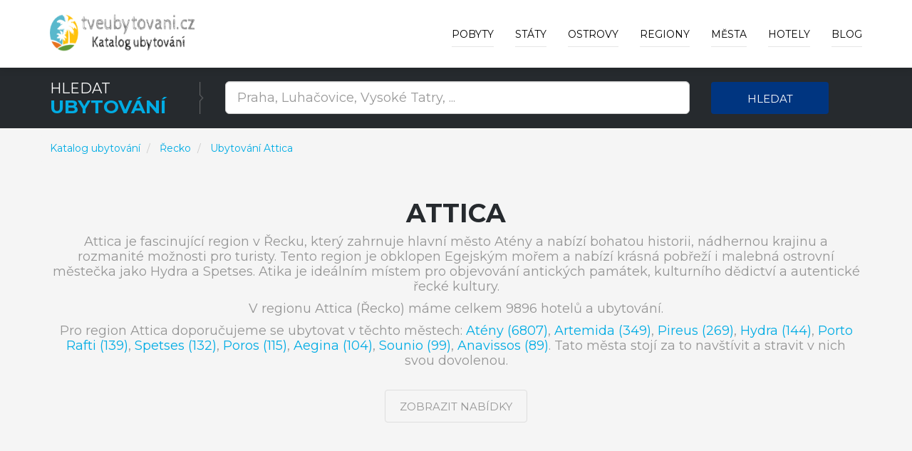

--- FILE ---
content_type: text/html; charset=utf-8
request_url: https://www.tveubytovani.cz/r/attica-recko/812
body_size: 28876
content:



<!DOCTYPE html>
<html lang="cz">
<head>
    
        <!-- Google Tag Manager -->
        <script>
            (function (w, d, s, l, i) {
                w[l] = w[l] || []; w[l].push({
                    'gtm.start':
                        new Date().getTime(), event: 'gtm.js'
                }); var f = d.getElementsByTagName(s)[0],
                    j = d.createElement(s), dl = l != 'dataLayer' ? '&l=' + l : ''; j.async = true; j.src =
                        'https://www.googletagmanager.com/gtm.js?id=' + i + dl; f.parentNode.insertBefore(j, f);
            })(window, document, 'script', 'dataLayer', 'GTM-XXXXXXXXX');
        </script>
        <!-- End Google Tag Manager -->

    

    <meta charset="utf-8">
    <meta http-equiv="X-UA-Compatible" content="IE=edge">
    <meta name="viewport" content="width=device-width, initial-scale=1">
    <title>Ubytov&#xE1;n&#xED; Attica | Ubytov&#xE1;n&#xED; a z&#xE1;&#x17E;itky - hotely, apartm&#xE1;ny, penziony</title>

    
    <meta name="title" content="Ubytov&#xE1;n&#xED; Attica - Ubytov&#xE1;n&#xED; v &#x158;ecku - hotely, apartm&#xE1;ny, penziony">
    <meta name="description" content="Ubytov&#xE1;n&#xED; Attica - Objevte kouzlo &#x158;ecka, kol&#xE9;bky z&#xE1;padn&#xED; civilizace. Prozkoumejte bohatou historii, &#xFA;chvatn&#xE9; p&#x159;&#xED;rodn&#xED; kr&#xE1;sy a lahodnou kuchyni. Najd&#x11B;te sv&#xE9; ide&#xE1;ln&#xED; ubytov&#xE1;n&#xED; a za&#x17E;ijte nezapomenutelnou dovolenou.">
    <link rel="canonical" href="https://www.tveubytovani.cz/r/attica-recko/812">

        <meta name="robots" content="index, follow">
            <link rel="next" href="https://www.tveubytovani.cz/r/attica-recko/812?page=2" />



    <!-- PLUGINS CSS STYLE -->
    <link href="/plugins/jquery-ui/jquery-ui.min.css" rel="stylesheet">
    <link href="/plugins/bootstrap/css/bootstrap.min.css" rel="stylesheet">
    <link href="/plugins/font-awesome/css/font-awesome.min.css" rel="stylesheet">
    <link href="/plugins/selectbox/select_option1.css" rel="stylesheet">

    <!-- REVOLUTION SLIDER -->

    <!-- GOOGLE FONT -->
    <link href='https://fonts.googleapis.com/css?family=Montserrat:400,600,700' rel='stylesheet' type='text/css'>
    <!-- CUSTOM CSS -->
    <link href="/css/style.min.css" rel="stylesheet" />
    <link href="/css/colors/blue.min.css" rel="stylesheet" id="option_color" />
    <!-- FAVICON -->
    <link rel="shortcut icon" type="image/png" href="/favicon.png" />
    <!-- HTML5 shim and Respond.js for IE8 support of HTML5 elements and media queries -->
    <!-- WARNING: Respond.js doesn't work if you view the page via file:// -->
    <!--[if lt IE 9]>
    <script src="https://oss.maxcdn.com/html5shiv/3.7.2/html5shiv.min.js"></script>
    <script src="https://oss.maxcdn.com/respond/1.4.2/respond.min.js"></script>
    <![endif]-->
</head>

<body class="body-wrapper">
    <div class="main-wrapper">

        

<!-- HEADER -->
<header>
    <nav class="navbar navbar-default navbar-main navbar-fixed-top   lightHeader " role="navigation">
        <div class="container">
            <!-- Brand and toggle get grouped for better mobile display -->
            <div class="navbar-header">
                <button type="button" class="navbar-toggle" data-toggle="collapse" data-target=".navbar-ex1-collapse">
                    <span class="sr-only">Toggle navigation</span>
                    <span class="icon-bar"></span>
                    <span class="icon-bar"></span>
                    <span class="icon-bar"></span>
                </button>
                <a class="navbar-brand" href="/"></a>
            </div>
            <!-- Collect the nav links, forms, and other content for toggling -->
            <div class="collapse navbar-collapse navbar-ex1-collapse">
                <ul class="nav navbar-nav navbar-right">
                        <li>
                            <a href="/deals">Pobyty</a>
                        </li>

                        <li class="dropdown singleDrop">
                            <a href="javascript:void(0)" class="dropdown-toggle" data-toggle="dropdown">
                                St&#xE1;ty
                            </a>
                            <ul class="dropdown-menu dropdown-menu-left">
                                    <li class="dropdown singleDrop">
                                        <a href="/z/ubytovani-rakousko/16">
                                            Rakousko
                                        </a>
                                    </li>
                                    <li class="dropdown singleDrop">
                                        <a href="/z/ceska-republika/1">
                                            Česká republika
                                        </a>
                                    </li>
                                    <li class="dropdown singleDrop">
                                        <a href="/z/Slovensko/141">
                                            Slovensko
                                        </a>
                                    </li>
                                    <li class="dropdown singleDrop">
                                        <a href="/z/levne-ubytovani-chorvatsko/108">
                                            Chorvatsko
                                        </a>
                                    </li>
                                    <li class="dropdown singleDrop">
                                        <a href="/z/levne-hotely-apartmany-recko/99">
                                            Řecko
                                        </a>
                                    </li>
                                    <li class="dropdown singleDrop">
                                        <a href="/z/hotely-ubytovani-v-italii/118">
                                            Itálie
                                        </a>
                                    </li>
                                    <li class="dropdown singleDrop">
                                        <a href="/z/hotely-a-dovolena-v-egypte/70">
                                            Egypt
                                        </a>
                                    </li>
                                    <li class="dropdown singleDrop">
                                        <a href="/z/hotely-dovolena-spanelsko/215">
                                            Španělsko
                                        </a>
                                    </li>
                                    <li class="dropdown singleDrop">
                                        <a href="/z/ubytovani-slovinsko/210">
                                            Slovinsko
                                        </a>
                                    </li>
                            </ul>
                        </li>

                        <li class="dropdown singleDrop ">
                            <a href="javascript:void(0)" class="dropdown-toggle" data-toggle="dropdown">
                                Ostrovy
                            </a>
                            <ul class="dropdown-menu dropdown-menu-left">
                                    <li class="dropdown singleDrop">
                                        <a href="/i/mallorca-spanelsko/120">
                                            Mallorca
                                        </a>
                                    </li>
                                    <li class="dropdown singleDrop">
                                        <a href="/i/kreta-recko/50">
                                            Kréta
                                        </a>
                                    </li>
                                    <li class="dropdown singleDrop">
                                        <a href="/i/tenerife-spanelsko/122">
                                            Tenerife
                                        </a>
                                    </li>
                                    <li class="dropdown singleDrop">
                                        <a href="/i/gran-canaria-spanelsko/114">
                                            Gran Canaria
                                        </a>
                                    </li>
                                    <li class="dropdown singleDrop">
                                        <a href="/i/krk-chorvatsko/27">
                                            Krk
                                        </a>
                                    </li>
                                    <li class="dropdown singleDrop">
                                        <a href="/i/pag-chorvatsko/32">
                                            Pag
                                        </a>
                                    </li>
                                    <li class="dropdown singleDrop">
                                        <a href="/i/korfu-recko/49">
                                            Korfu
                                        </a>
                                    </li>
                                    <li class="dropdown singleDrop">
                                        <a href="/i/lanzarote-spanelsko/119">
                                            Lanzarote
                                        </a>
                                    </li>
                                    <li class="dropdown singleDrop">
                                        <a href="/i/brac-ostrov-chorvatsko/20">
                                            Brač
                                        </a>
                                    </li>
                                <hr class="hidden-xs" />
                                <li class="dropdown singleDrop">
                                    <a href="/Island/All">
                                        V&#x161;echny ostrovy »
                                    </a>
                                </li>
                            </ul>
                        </li>

                        <li class="dropdown singleDrop ">
                            <a href="javascript:void(0)" class="dropdown-toggle" data-toggle="dropdown">
                                Regiony
                            </a>
                            <ul class="dropdown-menu dropdown-menu-left">
                                    <li class="dropdown singleDrop">
                                        <a href="/r/jihomoravsky-kraj/4">
                                            Jihomoravský kraj
                                        </a>
                                    </li>
                                    <li class="dropdown singleDrop">
                                        <a href="/r/jihocesky-kraj/3">
                                            Jihočeský kraj
                                        </a>
                                    </li>
                                    <li class="dropdown singleDrop">
                                        <a href="/r/zlinsky-kraj/12">
                                            Zlínský kraj
                                        </a>
                                    </li>
                                    <li class="dropdown singleDrop">
                                        <a href="/r/pardubicky-kraj/6">
                                            Pardubický kraj
                                        </a>
                                    </li>
                                    <li class="dropdown singleDrop">
                                        <a href="/r/kralovehradecky-kraj/5">
                                            Královéhradecký kraj
                                        </a>
                                    </li>
                                    <li class="dropdown singleDrop">
                                        <a href="/r/praha/14">
                                            Praha
                                        </a>
                                    </li>
                                    <li class="dropdown singleDrop">
                                        <a href="/r/liberecky-kraj/8">
                                            Liberecký kraj
                                        </a>
                                    </li>
                                    <li class="dropdown singleDrop">
                                        <a href="/r/karlovarsky-kraj/1">
                                            Karlovarský kraj
                                        </a>
                                    </li>
                                    <li class="dropdown singleDrop">
                                        <a href="/r/stredocesky-kraj/2">
                                            Středočeský kraj
                                        </a>
                                    </li>
                                <hr class="hidden-xs" />
                                <li class="dropdown singleDrop">
                                    <a href="/Region/All">
                                        V&#x161;echny regiony »
                                    </a>
                                </li>
                            </ul>
                        </li>

                        <li class="dropdown singleDrop ">
                            <a href="javascript:void(0)" class="dropdown-toggle" data-toggle="dropdown">
                                M&#x11B;sta
                            </a>
                            <ul class="dropdown-menu dropdown-menu-left">
                                    <li class="dropdown singleDrop">
                                        <a href="/c/marianske-lazne/2934">
                                            Mariánské Lázně
                                        </a>
                                    </li>
                                    <li class="dropdown singleDrop">
                                        <a href="/c/karlovy-vary-airport/1993">
                                            Karlovy Vary Airport
                                        </a>
                                    </li>
                                    <li class="dropdown singleDrop">
                                        <a href="/c/roznov-pod-radhostem/4363">
                                            Rožnov pod Radhoštěm
                                        </a>
                                    </li>
                                    <li class="dropdown singleDrop">
                                        <a href="/c/lipno-nad-vltavou/2694">
                                            Lipno nad Vltavou
                                        </a>
                                    </li>
                                    <li class="dropdown singleDrop">
                                        <a href="/c/olomouc/3565">
                                            Olomouc
                                        </a>
                                    </li>
                                    <li class="dropdown singleDrop">
                                        <a href="/c/praha/3998">
                                            Praha
                                        </a>
                                    </li>
                                    <li class="dropdown singleDrop">
                                        <a href="/c/trebon/5282">
                                            Třeboň
                                        </a>
                                    </li>
                                    <li class="dropdown singleDrop">
                                        <a href="/c/luhacovice/2832">
                                            Luhačovice
                                        </a>
                                    </li>
                                    <li class="dropdown singleDrop">
                                        <a href="/c/mikulov/3029">
                                            Mikulov
                                        </a>
                                    </li>
                            </ul>
                        </li>
                    <li class="dropdown singleDrop ">
                        <a href="javascript:void(0)" class="dropdown-toggle" data-toggle="dropdown">
                            Hotely
                        </a>
                        <ul class="dropdown-menu dropdown-menu-left">
                                <li class="dropdown singleDrop">
                                    <a href="/h/miracle-luxury-apartments/548762">
                                        Miracle Luxury Apartments
                                    </a>
                                </li>
                                <li class="dropdown singleDrop">
                                    <a href="/h/meteora-mandras-house/548855">
                                        Meteora Mandras House
                                    </a>
                                </li>
                                <li class="dropdown singleDrop">
                                    <a href="/h/marios-luxury-maisonette/549093">
                                        Mario's Luxury Maisonette
                                    </a>
                                </li>
                                <li class="dropdown singleDrop">
                                    <a href="/h/mare-monte-luxury-apartments-3/549127">
                                        Mare Monte Luxury Apartments 3
                                    </a>
                                </li>
                                <li class="dropdown singleDrop">
                                    <a href="/h/marys-home/549260">
                                        Mary's Home
                                    </a>
                                </li>
                                <li class="dropdown singleDrop">
                                    <a href="/h/martynou-view/549289">
                                        Martynou View
                                    </a>
                                </li>
                                <li class="dropdown singleDrop">
                                    <a href="/h/aretoysa-center-luxury-suites-2/549362">
                                        Aretoysa Center Luxury Suites 2
                                    </a>
                                </li>
                                <li class="dropdown singleDrop">
                                    <a href="/h/ares-suites/549467">
                                        Ares Suites
                                    </a>
                                </li>
                                <li class="dropdown singleDrop">
                                    <a href="/h/aniko-suites-psarou/549744">
                                        aníko suites Psarou
                                    </a>
                                </li>
                            <hr class="hidden-xs" />
                            <li class="dropdown singleDrop">
                                <a href="/Hotel/Best">
                                    Nejlep&#x161;&#xED; hotely a ubytov&#xE1;n&#xED; »
                                </a>
                            </li>
                        </ul>

                    </li>

                    <li>
                        <a href="/blog">Blog</a>
                    </li>
                </ul>
            </div>
        </div>
    </nav>
</header>

        



<div style="margin-top: 69px; margin-bottom: -25px;">

<!-- SEARCH -->
<section class="darkSection">
    <div class="container">
        <div class="row gridResize">
            <div class="col-sm-3 col-xs-12">
                <div class="sectionTitleDouble">
                    <p>Hledat</p>
                    <h2><span>Ubytov&#xE1;n&#xED;</span></h2>
                </div>
            </div>
            <form method="get" action="/Search">
                <div class="col-sm-7 col-xs-12">
                    <div class="row">
                        <div class="col-sm-12 col-xs-12">
                            <div class="searchTour" style="margin-top: 3px;">
                                <input type="text"
                                       id="term"
                                       name="term"
                                       class="form-control input-lg"
                                       placeholder="Praha, Luha&#x10D;ovice, Vysok&#xE9; Tatry, ...">
                            </div>
                        </div>
                    </div>
                </div>
                <div class="col-sm-2 col-xs-12">
                    <button type="submit" class="btn btn-block buttonCustomPrimary">Hledat</button>
                </div>
            </form>
        </div>
    </div>
</section>
</div>


    <section class="packagesSection mostPopulerToure ptb-100">
        <div class="container">
            <div class="row">
                <nav aria-label="breadcrumb" style="margin-top: -90px;">
                    <ol itemscope itemtype="http://schema.org/BreadcrumbList" class="breadcrumb">
                        <li itemprop="itemListElement" itemscope itemtype="http://schema.org/ListItem" class="breadcrumb-item">
                            <a itemprop="item" href="/">
                                <span itemprop="name">Katalog ubytov&#xE1;n&#xED;</span>
                            </a>
                            <meta itemprop="position" content="1" />
                        </li>
                            <li itemprop="itemListElement" itemscope itemtype="http://schema.org/ListItem" class="breadcrumb-item" aria-current="page">
                                <a itemprop="item" href="/z/levne-hotely-apartmany-recko/99">
                                    <span itemprop="name">&#x158;ecko</span>
                                </a>
                                <meta itemprop="position" content="2" />
                            </li>
                        <li itemprop="itemListElement" itemscope itemtype="http://schema.org/ListItem" class="breadcrumb-item active" aria-current="page">
                            <a itemprop="item" href="/r/attica-recko/812">
                                <span itemprop="name">Ubytov&#xE1;n&#xED; Attica</span>
                            </a>
                            <meta itemprop="position" content="3" />
                        </li>
                    </ol>
                </nav>
            </div>
            <div class="sectionTitleHomeCity">
                <h1>Attica</h1>
                <p>Attica je fascinující region v Řecku, který zahrnuje hlavní město Atény a nabízí bohatou historii, nádhernou krajinu a rozmanité možnosti pro turisty. Tento region je obklopen Egejským mořem a nabízí krásná pobřeží i malebná ostrovní městečka jako Hydra a Spetses. Atika je ideálním místem pro objevování antických památek, kulturního dědictví a autentické řecké kultury.</p><p>V regionu Attica (Řecko) máme celkem 9896 hotelů a ubytování.</p><p>Pro region Attica doporučujeme se ubytovat v těchto městech: <a href="https://www.tveubytovani.cz/c/ateny/23700">Atény (6807)</a>, <a href="https://www.tveubytovani.cz/c/artemida/23676">Artemida (349)</a>, <a href="https://www.tveubytovani.cz/c/pireus/23108">Pireus (269)</a>, <a href="https://www.tveubytovani.cz/c/hydra/25541">Hydra (144)</a>, <a href="https://www.tveubytovani.cz/c/porto-rafti/22969">Porto Rafti (139)</a>, <a href="https://www.tveubytovani.cz/c/spetses/22618">Spetses (132)</a>, <a href="https://www.tveubytovani.cz/c/poros/23022">Poros (115)</a>, <a href="https://www.tveubytovani.cz/c/aegina/24224">Aegina (104)</a>, <a href="https://www.tveubytovani.cz/c/sounio/22599">Sounio (99)</a>, <a href="https://www.tveubytovani.cz/c/anavissos/24460">Anavissos (89)</a>. Tato města stojí za to navštívit a stravit v nich svou dovolenou.</p>
                <div class="homeCitybtn">
                    <a class="btn buttonTransparent" target="_blank" rel="nofollow" href="/Exit/Region/812">
                        Zobrazit nab&#xED;dky
                    </a>
                </div>
            </div>
        </div>
    </section>
        <!-- PAGE HOME CITY TOP SECTION -->
        <section class="topHotelSection ptb-100">
            <div class="container">
                <div class="sectionTitleHomeCity">
                    <h2>Nejlepší ubytování v hotelech regionu Attica</h2>
                    <p>Nejlepší ubytování v hotelech regionu Attica</p>
                </div>
                <div class="row">


    <div class="col-sm-4 col-xs-12">
        <div class="thumbnail deals">

                <img src="/img/hotel/athens-nice-n-easy-apartment_550292.jpg" alt="Athens Nice n Easy Apartment" >
            <a class="pageLink" target="_blank" rel="nofollow" href="/Exit/Hotel/550292"></a>

                <div class="discountInfo">
                    <div class="discountOffer">
                        <h4>
10                        </h4>
                    </div>
                    <ul class="list-inline rating homePage">
                        <li><i class="fa fa-star" aria-hidden="true"></i></li>
                        <li><i class="fa fa-star" aria-hidden="true"></i></li>
                        <li><i class="fa fa-star" aria-hidden="true"></i></li>
                        <li><i class="fa fa-star" aria-hidden="true"></i></li>
                            <li><i class="fa fa-star" aria-hidden="true"></i></li>
                    </ul>
                </div>

            <div class="caption">
                <h4 class="hotelListName">
                    <a class="captionTitle captionTitleh4" href="/h/athens-nice-n-easy-apartment/550292">
                        Athens Nice n Easy Apartment
                    </a>
                </h4>

                <p>
                    Ubytování (Apartmán) Athens Nice n Easy Apartment. Athens Nice n Easy Apartment se nachází v Aténách, 1,6 km od Národního archeologického muzea a 2,2 km od Řeckého národního divadla, a nabízí bezplatné... Ubytování Athens Nice n Easy Apartment se nachází ve městě Atény (Řecko - Attica). 
                </p>

                <div class="detailsInfo">
                    <ul class="list-inline detailsBtn">
                        <li>
                            <a class="btn buttonTransparent" target="_blank" rel="nofollow" href="/Exit/Hotel/550292">
                                Ov&#x11B;&#x159;it dostupnost
                            </a>
                        </li>
                    </ul>
                </div>
            </div>
        </div>
    </div>
    <div class="col-sm-4 col-xs-12">
        <div class="thumbnail deals">

                <img src="/img/hotel/athenian-riviera-luxurious-residence_550361.jpg" alt="Athenian Riviera Luxurious Residence" >
            <a class="pageLink" target="_blank" rel="nofollow" href="/Exit/Hotel/550361"></a>

                <div class="discountInfo">
                    <div class="discountOffer">
                        <h4>
10                        </h4>
                    </div>
                    <ul class="list-inline rating homePage">
                        <li><i class="fa fa-star" aria-hidden="true"></i></li>
                        <li><i class="fa fa-star" aria-hidden="true"></i></li>
                        <li><i class="fa fa-star" aria-hidden="true"></i></li>
                        <li><i class="fa fa-star" aria-hidden="true"></i></li>
                            <li><i class="fa fa-star" aria-hidden="true"></i></li>
                    </ul>
                </div>

            <div class="caption">
                <h4 class="hotelListName">
                    <a class="captionTitle captionTitleh4" href="/h/athenian-riviera-luxurious-residence/550361">
                        Athenian Riviera Luxurious Residence
                    </a>
                </h4>

                <p>
                    Ubytování (Apartmán) Athenian Riviera Luxurious Residence. Athenian Riviera Luxurious Residence se nachází asi 4,1 km od přístavu Flisvos a nabízí ubytování s balkonem, rychlovarnou konvicí a výhledem na moře. Ubytování Athenian Riviera Luxurious Residence se nachází ve městě Alimos (Řecko - Attica). 
                </p>

                <div class="detailsInfo">
                    <ul class="list-inline detailsBtn">
                        <li>
                            <a class="btn buttonTransparent" target="_blank" rel="nofollow" href="/Exit/Hotel/550361">
                                Ov&#x11B;&#x159;it dostupnost
                            </a>
                        </li>
                    </ul>
                </div>
            </div>
        </div>
    </div>
    <div class="col-sm-4 col-xs-12">
        <div class="thumbnail deals">

                <img src="/img/hotel/fairytale-cozy-apt-in-athens_552661.jpg" alt="Fairytale Cozy Apt in Athens" >
            <a class="pageLink" target="_blank" rel="nofollow" href="/Exit/Hotel/552661"></a>

                <div class="discountInfo">
                    <div class="discountOffer">
                        <h4>
10                        </h4>
                    </div>
                    <ul class="list-inline rating homePage">
                        <li><i class="fa fa-star" aria-hidden="true"></i></li>
                        <li><i class="fa fa-star" aria-hidden="true"></i></li>
                        <li><i class="fa fa-star" aria-hidden="true"></i></li>
                        <li><i class="fa fa-star" aria-hidden="true"></i></li>
                            <li><i class="fa fa-star" aria-hidden="true"></i></li>
                    </ul>
                </div>

            <div class="caption">
                <h4 class="hotelListName">
                    <a class="captionTitle captionTitleh4" href="/h/fairytale-cozy-apt-in-athens/552661">
                        Fairytale Cozy Apt in Athens
                    </a>
                </h4>

                <p>
                    Ubytování (Apartmán) Fairytale Cozy Apt in Athens. Fairytale Cozy Apt in Athens se nachází v Aténách, necelý 1 km od muzea kykladského umění a 13 minut chůze od stadionu Panathenaic, a nabízí klimatizované... Ubytování Fairytale Cozy Apt in Athens se nachází ve městě Atény (Řecko - Attica). 
                </p>

                <div class="detailsInfo">
                    <ul class="list-inline detailsBtn">
                        <li>
                            <a class="btn buttonTransparent" target="_blank" rel="nofollow" href="/Exit/Hotel/552661">
                                Ov&#x11B;&#x159;it dostupnost
                            </a>
                        </li>
                    </ul>
                </div>
            </div>
        </div>
    </div>
        <div class="clearfix"></div>
    <div class="col-sm-4 col-xs-12">
        <div class="thumbnail deals">

                <img src="/img/hotel/view-topia-amazing-view-private-pool-close-to-the-center_555803.jpg" alt="View-topia Amazing View, Private Pool, Close to the center." >
            <a class="pageLink" target="_blank" rel="nofollow" href="/Exit/Hotel/555803"></a>

                <div class="discountInfo">
                    <div class="discountOffer">
                        <h4>
10                        </h4>
                    </div>
                    <ul class="list-inline rating homePage">
                        <li><i class="fa fa-star" aria-hidden="true"></i></li>
                        <li><i class="fa fa-star" aria-hidden="true"></i></li>
                        <li><i class="fa fa-star" aria-hidden="true"></i></li>
                        <li><i class="fa fa-star" aria-hidden="true"></i></li>
                            <li><i class="fa fa-star" aria-hidden="true"></i></li>
                    </ul>
                </div>

            <div class="caption">
                <h4 class="hotelListName">
                    <a class="captionTitle captionTitleh4" href="/h/view-topia-amazing-view-private-pool/555803">
                        View-topia Amazing View, Private Pool, Close to the center.
                    </a>
                </h4>

                <p>
                    
                </p>

                <div class="detailsInfo">
                    <ul class="list-inline detailsBtn">
                        <li>
                            <a class="btn buttonTransparent" target="_blank" rel="nofollow" href="/Exit/Hotel/555803">
                                Ov&#x11B;&#x159;it dostupnost
                            </a>
                        </li>
                    </ul>
                </div>
            </div>
        </div>
    </div>
    <div class="col-sm-4 col-xs-12">
        <div class="thumbnail deals">

                <img src="/img/hotel/peaceful-oasis-studio-near-metro-and-tram-stations_558280.jpg" alt="Peaceful Oasis Studio near Metro and Tram Stations" >
            <a class="pageLink" target="_blank" rel="nofollow" href="/Exit/Hotel/558280"></a>

                <div class="discountInfo">
                    <div class="discountOffer">
                        <h4>
10                        </h4>
                    </div>
                    <ul class="list-inline rating homePage">
                        <li><i class="fa fa-star" aria-hidden="true"></i></li>
                        <li><i class="fa fa-star" aria-hidden="true"></i></li>
                        <li><i class="fa fa-star" aria-hidden="true"></i></li>
                        <li><i class="fa fa-star" aria-hidden="true"></i></li>
                            <li><i class="fa fa-star" aria-hidden="true"></i></li>
                    </ul>
                </div>

            <div class="caption">
                <h4 class="hotelListName">
                    <a class="captionTitle captionTitleh4" href="/h/peaceful-oasis-studio-near-metro-and-tram-stations/558280">
                        Peaceful Oasis Studio near Metro and Tram Stations
                    </a>
                </h4>

                <p>
                    
                </p>

                <div class="detailsInfo">
                    <ul class="list-inline detailsBtn">
                        <li>
                            <a class="btn buttonTransparent" target="_blank" rel="nofollow" href="/Exit/Hotel/558280">
                                Ov&#x11B;&#x159;it dostupnost
                            </a>
                        </li>
                    </ul>
                </div>
            </div>
        </div>
    </div>
    <div class="col-sm-4 col-xs-12">
        <div class="thumbnail deals">

                <img src="/img/hotel/the-h-experience---the-blue-lounge-with-swimming-pool_559404.jpg" alt="The H Experience - The Blue Lounge with Swimming pool" >
            <a class="pageLink" target="_blank" rel="nofollow" href="/Exit/Hotel/559404"></a>

                <div class="discountInfo">
                    <div class="discountOffer">
                        <h4>
10                        </h4>
                    </div>
                    <ul class="list-inline rating homePage">
                        <li><i class="fa fa-star" aria-hidden="true"></i></li>
                        <li><i class="fa fa-star" aria-hidden="true"></i></li>
                        <li><i class="fa fa-star" aria-hidden="true"></i></li>
                        <li><i class="fa fa-star" aria-hidden="true"></i></li>
                            <li><i class="fa fa-star" aria-hidden="true"></i></li>
                    </ul>
                </div>

            <div class="caption">
                <h4 class="hotelListName">
                    <a class="captionTitle captionTitleh4" href="/h/the-h-experience---the-blue-lounge-with-swimming-pool/559404">
                        The H Experience - The Blue Lounge with Swimming pool
                    </a>
                </h4>

                <p>
                    Ubytování (Apartmán) The H Experience - The Blue Lounge with Swimming pool. Ubytování se nachází v Porto Rafti, 300 metrů od pláže Agios Spiridonas a 800 metrů od pláže Erotospilia. Ubytování The H Experience - The Blue Lounge with Swimming pool se nachází ve městě Porto Rafti (Řecko - Attica). 
                </p>

                <div class="detailsInfo">
                    <ul class="list-inline detailsBtn">
                        <li>
                            <a class="btn buttonTransparent" target="_blank" rel="nofollow" href="/Exit/Hotel/559404">
                                Ov&#x11B;&#x159;it dostupnost
                            </a>
                        </li>
                    </ul>
                </div>
            </div>
        </div>
    </div>
        <div class="clearfix"></div>
    <div class="col-sm-4 col-xs-12">
        <div class="thumbnail deals">

                <img src="/img/hotel/kalamos-view-studio_544426.jpg" alt="Kalamos View Studio" >
            <a class="pageLink" target="_blank" rel="nofollow" href="/Exit/Hotel/544426"></a>

                <div class="discountInfo">
                    <div class="discountOffer">
                        <h4>
10                        </h4>
                    </div>
                    <ul class="list-inline rating homePage">
                        <li><i class="fa fa-star" aria-hidden="true"></i></li>
                        <li><i class="fa fa-star" aria-hidden="true"></i></li>
                        <li><i class="fa fa-star" aria-hidden="true"></i></li>
                        <li><i class="fa fa-star" aria-hidden="true"></i></li>
                            <li><i class="fa fa-star" aria-hidden="true"></i></li>
                    </ul>
                </div>

            <div class="caption">
                <h4 class="hotelListName">
                    <a class="captionTitle captionTitleh4" href="/h/kalamos-view-studio/544426">
                        Kalamos View Studio
                    </a>
                </h4>

                <p>
                    Ubytování (Apartmán) Kalamos View Studio. Kalamos View Studio se nachází ve městě Kalamos a nabízí vířivku. 31 km od Chalkidy. Ubytování Kalamos View Studio se nachází ve městě Kalamos (Řecko - Attica). 
                </p>

                <div class="detailsInfo">
                    <ul class="list-inline detailsBtn">
                        <li>
                            <a class="btn buttonTransparent" target="_blank" rel="nofollow" href="/Exit/Hotel/544426">
                                Ov&#x11B;&#x159;it dostupnost
                            </a>
                        </li>
                    </ul>
                </div>
            </div>
        </div>
    </div>
    <div class="col-sm-4 col-xs-12">
        <div class="thumbnail deals">

                <img src="/img/hotel/nice-apartment-near-city-center_546844.jpg" alt="Nice Apartment Near City Center" >
            <a class="pageLink" target="_blank" rel="nofollow" href="/Exit/Hotel/546844"></a>

                <div class="discountInfo">
                    <div class="discountOffer">
                        <h4>
10                        </h4>
                    </div>
                    <ul class="list-inline rating homePage">
                        <li><i class="fa fa-star" aria-hidden="true"></i></li>
                        <li><i class="fa fa-star" aria-hidden="true"></i></li>
                        <li><i class="fa fa-star" aria-hidden="true"></i></li>
                        <li><i class="fa fa-star" aria-hidden="true"></i></li>
                            <li><i class="fa fa-star" aria-hidden="true"></i></li>
                    </ul>
                </div>

            <div class="caption">
                <h4 class="hotelListName">
                    <a class="captionTitle captionTitleh4" href="/h/nice-apartment-near-city-center/546844">
                        Nice Apartment Near City Center
                    </a>
                </h4>

                <p>
                    Ubytování (Apartmán) Nice Apartment Near City Center. Nice Apartment Near City Center se nachází v Aténách, 1,5 km od aténské hudební síně a 1,8 km od Národní technické univerzity - Zografou Campus. Ubytování Nice Apartment Near City Center se nachází ve městě Atény (Řecko - Attica). 
                </p>

                <div class="detailsInfo">
                    <ul class="list-inline detailsBtn">
                        <li>
                            <a class="btn buttonTransparent" target="_blank" rel="nofollow" href="/Exit/Hotel/546844">
                                Ov&#x11B;&#x159;it dostupnost
                            </a>
                        </li>
                    </ul>
                </div>
            </div>
        </div>
    </div>
    <div class="col-sm-4 col-xs-12">
        <div class="thumbnail deals">

                <img src="/img/hotel/villa-arafin_280897.jpg" alt="Villa Arafin" >
            <a class="pageLink" target="_blank" rel="nofollow" href="/Exit/Hotel/280897"></a>

                <div class="discountInfo">
                    <div class="discountOffer">
                        <h4>
10                        </h4>
                    </div>
                    <ul class="list-inline rating homePage">
                        <li><i class="fa fa-star" aria-hidden="true"></i></li>
                        <li><i class="fa fa-star" aria-hidden="true"></i></li>
                        <li><i class="fa fa-star" aria-hidden="true"></i></li>
                        <li><i class="fa fa-star" aria-hidden="true"></i></li>
                            <li><i class="fa fa-star" aria-hidden="true"></i></li>
                    </ul>
                </div>

            <div class="caption">
                <h4 class="hotelListName">
                    <a class="captionTitle captionTitleh4" href="/h/villa-arafin/280897">
                        Villa Arafin
                    </a>
                </h4>

                <p>
                    
                </p>

                <div class="detailsInfo">
                    <ul class="list-inline detailsBtn">
                        <li>
                            <a class="btn buttonTransparent" target="_blank" rel="nofollow" href="/Exit/Hotel/280897">
                                Ov&#x11B;&#x159;it dostupnost
                            </a>
                        </li>
                    </ul>
                </div>
            </div>
        </div>
    </div>
        <div class="clearfix"></div>
    <div class="col-sm-4 col-xs-12">
        <div class="thumbnail deals">

                <img src="/img/hotel/city-center-athenes-rooms_326855.jpg" alt="City Center Athenes rooms" >
            <a class="pageLink" target="_blank" rel="nofollow" href="/Exit/Hotel/326855"></a>

                <div class="discountInfo">
                    <div class="discountOffer">
                        <h4>
10                        </h4>
                    </div>
                    <ul class="list-inline rating homePage">
                        <li><i class="fa fa-star" aria-hidden="true"></i></li>
                        <li><i class="fa fa-star" aria-hidden="true"></i></li>
                        <li><i class="fa fa-star" aria-hidden="true"></i></li>
                        <li><i class="fa fa-star" aria-hidden="true"></i></li>
                            <li><i class="fa fa-star" aria-hidden="true"></i></li>
                    </ul>
                </div>

            <div class="caption">
                <h4 class="hotelListName">
                    <a class="captionTitle captionTitleh4" href="/h/city-center-athenes-rooms/326855">
                        City Center Athenes rooms
                    </a>
                </h4>

                <p>
                    Ubytování (Bed and breakfast) City Center Athenes rooms. City Center Athenes rooms is set in the centre of Athens, close to Omonia Square, National Theatre of Greece and National Archaeological Museum of Athens. Ubytování City Center Athenes rooms se nachází ve městě Atény (Řecko - Attica). 
                </p>

                <div class="detailsInfo">
                    <ul class="list-inline detailsBtn">
                        <li>
                            <a class="btn buttonTransparent" target="_blank" rel="nofollow" href="/Exit/Hotel/326855">
                                Ov&#x11B;&#x159;it dostupnost
                            </a>
                        </li>
                    </ul>
                </div>
            </div>
        </div>
    </div>
    <div class="col-sm-4 col-xs-12">
        <div class="thumbnail deals">

                <img src="/img/hotel/joans-airport-apartment_327392.jpg" alt="Joan&#x27;s airport apartment" >
            <a class="pageLink" target="_blank" rel="nofollow" href="/Exit/Hotel/327392"></a>

                <div class="discountInfo">
                    <div class="discountOffer">
                        <h4>
10                        </h4>
                    </div>
                    <ul class="list-inline rating homePage">
                        <li><i class="fa fa-star" aria-hidden="true"></i></li>
                        <li><i class="fa fa-star" aria-hidden="true"></i></li>
                        <li><i class="fa fa-star" aria-hidden="true"></i></li>
                        <li><i class="fa fa-star" aria-hidden="true"></i></li>
                            <li><i class="fa fa-star" aria-hidden="true"></i></li>
                    </ul>
                </div>

            <div class="caption">
                <h4 class="hotelListName">
                    <a class="captionTitle captionTitleh4" href="/h/joans-airport-apartment/327392">
                        Joan&#x27;s airport apartment
                    </a>
                </h4>

                <p>
                    Ubytování (Prázdninový dům) Joan's airport apartment. Located in Artemida in the Attica region, Joan's airport apartment has a terrace. Ubytování Joan's airport apartment se nachází ve městě Artemida (Řecko - Attica). 
                </p>

                <div class="detailsInfo">
                    <ul class="list-inline detailsBtn">
                        <li>
                            <a class="btn buttonTransparent" target="_blank" rel="nofollow" href="/Exit/Hotel/327392">
                                Ov&#x11B;&#x159;it dostupnost
                            </a>
                        </li>
                    </ul>
                </div>
            </div>
        </div>
    </div>
    <div class="col-sm-4 col-xs-12">
        <div class="thumbnail deals">

                <img src="/img/hotel/sounio-alma-beach-apartment_263253.jpg" alt="Sounio Alma Beach Apartment" >
            <a class="pageLink" target="_blank" rel="nofollow" href="/Exit/Hotel/263253"></a>

                <div class="discountInfo">
                    <div class="discountOffer">
                        <h4>
10                        </h4>
                    </div>
                    <ul class="list-inline rating homePage">
                        <li><i class="fa fa-star" aria-hidden="true"></i></li>
                        <li><i class="fa fa-star" aria-hidden="true"></i></li>
                        <li><i class="fa fa-star" aria-hidden="true"></i></li>
                        <li><i class="fa fa-star" aria-hidden="true"></i></li>
                            <li><i class="fa fa-star" aria-hidden="true"></i></li>
                    </ul>
                </div>

            <div class="caption">
                <h4 class="hotelListName">
                    <a class="captionTitle captionTitleh4" href="/h/sounio-alma-beach-apartment/263253">
                        Sounio Alma Beach Apartment
                    </a>
                </h4>

                <p>
                    Ubytování (Apartmán) Sounio Alma Beach Apartment. Alma Beach Apartment offers accommodation in Palaiá Fókaia, just 40 metres from the beach. Athens is 35 km from the property. Free WiFi is provided . Ubytování Sounio Alma Beach Apartment se nachází ve městě Palaiá Fókaia (Řecko - Attica). 
                </p>

                <div class="detailsInfo">
                    <ul class="list-inline detailsBtn">
                        <li>
                            <a class="btn buttonTransparent" target="_blank" rel="nofollow" href="/Exit/Hotel/263253">
                                Ov&#x11B;&#x159;it dostupnost
                            </a>
                        </li>
                    </ul>
                </div>
            </div>
        </div>
    </div>
        <div class="clearfix"></div>
    <div class="col-sm-4 col-xs-12">
        <div class="thumbnail deals">

                <img src="/img/hotel/stellas-surf-house_263839.jpg" alt="Stella&#x27;s SURF HOUSE" >
            <a class="pageLink" target="_blank" rel="nofollow" href="/Exit/Hotel/263839"></a>

                <div class="discountInfo">
                    <div class="discountOffer">
                        <h4>
10                        </h4>
                    </div>
                    <ul class="list-inline rating homePage">
                        <li><i class="fa fa-star" aria-hidden="true"></i></li>
                        <li><i class="fa fa-star" aria-hidden="true"></i></li>
                        <li><i class="fa fa-star" aria-hidden="true"></i></li>
                        <li><i class="fa fa-star" aria-hidden="true"></i></li>
                            <li><i class="fa fa-star" aria-hidden="true"></i></li>
                    </ul>
                </div>

            <div class="caption">
                <h4 class="hotelListName">
                    <a class="captionTitle captionTitleh4" href="/h/stellas-surf-house/263839">
                        Stella&#x27;s SURF HOUSE
                    </a>
                </h4>

                <p>
                    Ubytování (Apartmán) Stella's SURF HOUSE. Located 27 km from Athens, Stella's SURF HOUSE offers accommodation in Artemida, just 50 metres from the beach. Guests benefit from terrace. Ubytování Stella's SURF HOUSE se nachází ve městě Artemida (Řecko - Attica). 
                </p>

                <div class="detailsInfo">
                    <ul class="list-inline detailsBtn">
                        <li>
                            <a class="btn buttonTransparent" target="_blank" rel="nofollow" href="/Exit/Hotel/263839">
                                Ov&#x11B;&#x159;it dostupnost
                            </a>
                        </li>
                    </ul>
                </div>
            </div>
        </div>
    </div>
    <div class="col-sm-4 col-xs-12">
        <div class="thumbnail deals">

                <img src="/img/hotel/stylish-and-bright-apartment-in-athens-centre_266926.jpg" alt="Stylish and Bright Apartment in Athens Centre!" >
            <a class="pageLink" target="_blank" rel="nofollow" href="/Exit/Hotel/266926"></a>

                <div class="discountInfo">
                    <div class="discountOffer">
                        <h4>
10                        </h4>
                    </div>
                    <ul class="list-inline rating homePage">
                        <li><i class="fa fa-star" aria-hidden="true"></i></li>
                        <li><i class="fa fa-star" aria-hidden="true"></i></li>
                        <li><i class="fa fa-star" aria-hidden="true"></i></li>
                        <li><i class="fa fa-star" aria-hidden="true"></i></li>
                            <li><i class="fa fa-star" aria-hidden="true"></i></li>
                    </ul>
                </div>

            <div class="caption">
                <h4 class="hotelListName">
                    <a class="captionTitle captionTitleh4" href="/h/stylish-and-bright-apartment-in-athens-centre/266926">
                        Stylish and Bright Apartment in Athens Centre!
                    </a>
                </h4>

                <p>
                    Ubytování (Apartmán) Stylish and Bright Apartment in Athens Centre!. Stylish and Bright Apartment in Athens Centre! in Athens features accommodation with free WiFi, 1.3 km from National Archaeological Museum of Athens, 2. Ubytování Stylish and Bright Apartment in Athens Centre! se nachází ve městě Atény (Řecko - Attica). 
                </p>

                <div class="detailsInfo">
                    <ul class="list-inline detailsBtn">
                        <li>
                            <a class="btn buttonTransparent" target="_blank" rel="nofollow" href="/Exit/Hotel/266926">
                                Ov&#x11B;&#x159;it dostupnost
                            </a>
                        </li>
                    </ul>
                </div>
            </div>
        </div>
    </div>
    <div class="col-sm-4 col-xs-12">
        <div class="thumbnail deals">

                <img src="/img/hotel/sunset-apartment_267615.jpg" alt="Sunset Apartment" >
            <a class="pageLink" target="_blank" rel="nofollow" href="/Exit/Hotel/267615"></a>

                <div class="discountInfo">
                    <div class="discountOffer">
                        <h4>
10                        </h4>
                    </div>
                    <ul class="list-inline rating homePage">
                        <li><i class="fa fa-star" aria-hidden="true"></i></li>
                        <li><i class="fa fa-star" aria-hidden="true"></i></li>
                        <li><i class="fa fa-star" aria-hidden="true"></i></li>
                        <li><i class="fa fa-star" aria-hidden="true"></i></li>
                            <li><i class="fa fa-star" aria-hidden="true"></i></li>
                    </ul>
                </div>

            <div class="caption">
                <h4 class="hotelListName">
                    <a class="captionTitle captionTitleh4" href="/h/sunset-apartment/267615">
                        Sunset Apartment
                    </a>
                </h4>

                <p>
                    Ubytování (Apartmán) Sunset Apartment. In the centre of Athens, located within a short distance of Odeum of Herodes Atticus and Acropolis Museum, Sunset Apartment offers free WiFi, air... Ubytování Sunset Apartment se nachází ve městě Atény (Řecko - Attica). 
                </p>

                <div class="detailsInfo">
                    <ul class="list-inline detailsBtn">
                        <li>
                            <a class="btn buttonTransparent" target="_blank" rel="nofollow" href="/Exit/Hotel/267615">
                                Ov&#x11B;&#x159;it dostupnost
                            </a>
                        </li>
                    </ul>
                </div>
            </div>
        </div>
    </div>
        <div class="clearfix"></div>
    <div class="col-sm-4 col-xs-12">
        <div class="thumbnail deals">

                <img src="/img/hotel/stylish-one-bedroom-maisonette-in-mets-a5_267728.jpg" alt="Stylish one-bedroom maisonette in Mets (A5)" >
            <a class="pageLink" target="_blank" rel="nofollow" href="/Exit/Hotel/267728"></a>

                <div class="discountInfo">
                    <div class="discountOffer">
                        <h4>
10                        </h4>
                    </div>
                    <ul class="list-inline rating homePage">
                        <li><i class="fa fa-star" aria-hidden="true"></i></li>
                        <li><i class="fa fa-star" aria-hidden="true"></i></li>
                        <li><i class="fa fa-star" aria-hidden="true"></i></li>
                        <li><i class="fa fa-star" aria-hidden="true"></i></li>
                            <li><i class="fa fa-star" aria-hidden="true"></i></li>
                    </ul>
                </div>

            <div class="caption">
                <h4 class="hotelListName">
                    <a class="captionTitle captionTitleh4" href="/h/stylish-one-bedroom-maisonette-in-mets-a5/267728">
                        Stylish one-bedroom maisonette in Mets (A5)
                    </a>
                </h4>

                <p>
                    Ubytování (Apartmán) Stylish one-bedroom maisonette in Mets (A5). Featuring city views, Stylish one-bedroom maisonette in Mets (A5) offers accommodation with a balcony and a kettle, around 700 metres from Acropolis... Ubytování Stylish one-bedroom maisonette in Mets (A5) se nachází ve městě Atény (Řecko - Attica). 
                </p>

                <div class="detailsInfo">
                    <ul class="list-inline detailsBtn">
                        <li>
                            <a class="btn buttonTransparent" target="_blank" rel="nofollow" href="/Exit/Hotel/267728">
                                Ov&#x11B;&#x159;it dostupnost
                            </a>
                        </li>
                    </ul>
                </div>
            </div>
        </div>
    </div>
    <div class="col-sm-4 col-xs-12">
        <div class="thumbnail deals">

                <img src="/img/hotel/peaceful-vacation-home-close-to-the-beach-near-to-the-airport-and-athens_268894.jpg" alt="Peaceful vacation home/ close to the beach, near to the airport and Athens" >
            <a class="pageLink" target="_blank" rel="nofollow" href="/Exit/Hotel/268894"></a>

                <div class="discountInfo">
                    <div class="discountOffer">
                        <h4>
10                        </h4>
                    </div>
                    <ul class="list-inline rating homePage">
                        <li><i class="fa fa-star" aria-hidden="true"></i></li>
                        <li><i class="fa fa-star" aria-hidden="true"></i></li>
                        <li><i class="fa fa-star" aria-hidden="true"></i></li>
                        <li><i class="fa fa-star" aria-hidden="true"></i></li>
                            <li><i class="fa fa-star" aria-hidden="true"></i></li>
                    </ul>
                </div>

            <div class="caption">
                <h4 class="hotelListName">
                    <a class="captionTitle captionTitleh4" href="/h/peaceful-vacation-home-close-to-the-beach-near-to-the-airport-and-athens/268894">
                        Peaceful vacation home/ close to the beach, near to the airport and Athens
                    </a>
                </h4>

                <p>
                    Ubytování (Prázdninový dům) Peaceful vacation home/ close to the beach, near to the airport and Athens. Set in Aghia Marina in the Attica region, Peaceful vacation home/ close to the beach, near to the airport and Athens features a patio and garden views. Ubytování Peaceful vacation home/ close to the beach, near to the airport and Athens se nachází ve městě Aghia Marina (Řecko - Attica). 
                </p>

                <div class="detailsInfo">
                    <ul class="list-inline detailsBtn">
                        <li>
                            <a class="btn buttonTransparent" target="_blank" rel="nofollow" href="/Exit/Hotel/268894">
                                Ov&#x11B;&#x159;it dostupnost
                            </a>
                        </li>
                    </ul>
                </div>
            </div>
        </div>
    </div>
    <div class="col-sm-4 col-xs-12">
        <div class="thumbnail deals">

                <img src="/img/hotel/peacock-hill-villa_268898.jpg" alt="Peacock Hill Villa" >
            <a class="pageLink" target="_blank" rel="nofollow" href="/Exit/Hotel/268898"></a>

                <div class="discountInfo">
                    <div class="discountOffer">
                        <h4>
10                        </h4>
                    </div>
                    <ul class="list-inline rating homePage">
                        <li><i class="fa fa-star" aria-hidden="true"></i></li>
                        <li><i class="fa fa-star" aria-hidden="true"></i></li>
                        <li><i class="fa fa-star" aria-hidden="true"></i></li>
                        <li><i class="fa fa-star" aria-hidden="true"></i></li>
                            <li><i class="fa fa-star" aria-hidden="true"></i></li>
                    </ul>
                </div>

            <div class="caption">
                <h4 class="hotelListName">
                    <a class="captionTitle captionTitleh4" href="/h/peacock-hill-villa/268898">
                        Peacock Hill Villa
                    </a>
                </h4>

                <p>
                    Ubytování (Vila) Peacock Hill Villa. Peacock Hill Villa, a property with a garden and a terrace, is set in Aegina Town, 1.5 km from Agios Vasilios Beach, 1. Ubytování Peacock Hill Villa se nachází ve městě Aegina (Řecko - Aegina). 
                </p>

                <div class="detailsInfo">
                    <ul class="list-inline detailsBtn">
                        <li>
                            <a class="btn buttonTransparent" target="_blank" rel="nofollow" href="/Exit/Hotel/268898">
                                Ov&#x11B;&#x159;it dostupnost
                            </a>
                        </li>
                    </ul>
                </div>
            </div>
        </div>
    </div>
        <div class="clearfix"></div>
    <div class="col-sm-4 col-xs-12">
        <div class="thumbnail deals">

                <img src="/img/hotel/luxurious-spacious-apt-next-to-hilton-hotel_254546.jpg" alt="Luxurious Spacious Apt next to Hilton Hotel" >
            <a class="pageLink" target="_blank" rel="nofollow" href="/Exit/Hotel/254546"></a>

                <div class="discountInfo">
                    <div class="discountOffer">
                        <h4>
10                        </h4>
                    </div>
                    <ul class="list-inline rating homePage">
                        <li><i class="fa fa-star" aria-hidden="true"></i></li>
                        <li><i class="fa fa-star" aria-hidden="true"></i></li>
                        <li><i class="fa fa-star" aria-hidden="true"></i></li>
                        <li><i class="fa fa-star" aria-hidden="true"></i></li>
                            <li><i class="fa fa-star" aria-hidden="true"></i></li>
                    </ul>
                </div>

            <div class="caption">
                <h4 class="hotelListName">
                    <a class="captionTitle captionTitleh4" href="/h/luxurious-spacious-apt-next-to-hilton-hotel/254546">
                        Luxurious Spacious Apt next to Hilton Hotel
                    </a>
                </h4>

                <p>
                    Ubytování (Apartmán) Luxurious Spacious Apt next to Hilton Hotel. In the Athens City Centre district of Athens, close to Lycabettus Hill, Luxurious Spacious Apt next to Hilton Hotel features free WiFi and a washing... Ubytování Luxurious Spacious Apt next to Hilton Hotel se nachází ve městě Atény (Řecko - Attica). 
                </p>

                <div class="detailsInfo">
                    <ul class="list-inline detailsBtn">
                        <li>
                            <a class="btn buttonTransparent" target="_blank" rel="nofollow" href="/Exit/Hotel/254546">
                                Ov&#x11B;&#x159;it dostupnost
                            </a>
                        </li>
                    </ul>
                </div>
            </div>
        </div>
    </div>
    <div class="col-sm-4 col-xs-12">
        <div class="thumbnail deals">

                <img src="/img/hotel/luxurious-apartment-in-central-athens_254627.jpg" alt="Luxurious Apartment in Central Athens" >
            <a class="pageLink" target="_blank" rel="nofollow" href="/Exit/Hotel/254627"></a>

                <div class="discountInfo">
                    <div class="discountOffer">
                        <h4>
10                        </h4>
                    </div>
                    <ul class="list-inline rating homePage">
                        <li><i class="fa fa-star" aria-hidden="true"></i></li>
                        <li><i class="fa fa-star" aria-hidden="true"></i></li>
                        <li><i class="fa fa-star" aria-hidden="true"></i></li>
                        <li><i class="fa fa-star" aria-hidden="true"></i></li>
                            <li><i class="fa fa-star" aria-hidden="true"></i></li>
                    </ul>
                </div>

            <div class="caption">
                <h4 class="hotelListName">
                    <a class="captionTitle captionTitleh4" href="/h/luxurious-apartment-in-central-athens/254627">
                        Luxurious Apartment in Central Athens
                    </a>
                </h4>

                <p>
                    Ubytování (Apartmán) Luxurious Apartment in Central Athens. Located in Athens, 1.3 km from Lycabettus Hill, Luxurious Apartment in Central Athens provides accommodation with a shared lounge, free WiFi and a shared... Ubytování Luxurious Apartment in Central Athens se nachází ve městě Atény (Řecko - Attica). 
                </p>

                <div class="detailsInfo">
                    <ul class="list-inline detailsBtn">
                        <li>
                            <a class="btn buttonTransparent" target="_blank" rel="nofollow" href="/Exit/Hotel/254627">
                                Ov&#x11B;&#x159;it dostupnost
                            </a>
                        </li>
                    </ul>
                </div>
            </div>
        </div>
    </div>
    <div class="col-sm-4 col-xs-12">
        <div class="thumbnail deals">

                <img src="/img/hotel/neoclassical-art-house-bhive_255498.jpg" alt="Neoclassical Art House Bhive" >
            <a class="pageLink" target="_blank" rel="nofollow" href="/Exit/Hotel/255498"></a>

                <div class="discountInfo">
                    <div class="discountOffer">
                        <h4>
10                        </h4>
                    </div>
                    <ul class="list-inline rating homePage">
                        <li><i class="fa fa-star" aria-hidden="true"></i></li>
                        <li><i class="fa fa-star" aria-hidden="true"></i></li>
                        <li><i class="fa fa-star" aria-hidden="true"></i></li>
                        <li><i class="fa fa-star" aria-hidden="true"></i></li>
                            <li><i class="fa fa-star" aria-hidden="true"></i></li>
                    </ul>
                </div>

            <div class="caption">
                <h4 class="hotelListName">
                    <a class="captionTitle captionTitleh4" href="/h/neoclassical-art-house-bhive/255498">
                        Neoclassical Art House Bhive
                    </a>
                </h4>

                <p>
                    Ubytování (Vila) Neoclassical Art House Bhive. Boasting a garden, Neoclassical Art House Bhive features accommodation in Athens with free WiFi and garden views. This villa is 2. Ubytování Neoclassical Art House Bhive se nachází ve městě Atény (Řecko - Attica). 
                </p>

                <div class="detailsInfo">
                    <ul class="list-inline detailsBtn">
                        <li>
                            <a class="btn buttonTransparent" target="_blank" rel="nofollow" href="/Exit/Hotel/255498">
                                Ov&#x11B;&#x159;it dostupnost
                            </a>
                        </li>
                    </ul>
                </div>
            </div>
        </div>
    </div>
        <div class="clearfix"></div>
    <div class="col-sm-4 col-xs-12">
        <div class="thumbnail deals">

                <img src="/img/hotel/new-luxury-apartment-in-central-suburb-of-athens_255675.jpg" alt="New luxury apartment in central suburb of Athens" >
            <a class="pageLink" target="_blank" rel="nofollow" href="/Exit/Hotel/255675"></a>

                <div class="discountInfo">
                    <div class="discountOffer">
                        <h4>
10                        </h4>
                    </div>
                    <ul class="list-inline rating homePage">
                        <li><i class="fa fa-star" aria-hidden="true"></i></li>
                        <li><i class="fa fa-star" aria-hidden="true"></i></li>
                        <li><i class="fa fa-star" aria-hidden="true"></i></li>
                        <li><i class="fa fa-star" aria-hidden="true"></i></li>
                            <li><i class="fa fa-star" aria-hidden="true"></i></li>
                    </ul>
                </div>

            <div class="caption">
                <h4 class="hotelListName">
                    <a class="captionTitle captionTitleh4" href="/h/new-luxury-apartment-in-central-suburb-of-athens/255675">
                        New luxury apartment in central suburb of Athens
                    </a>
                </h4>

                <p>
                    Ubytování (Apartmán) New luxury apartment in central suburb of Athens. Boasting city views, New luxury apartment in central suburb of Athens offers accommodation with a balcony and a kettle, around 5 km from Olympic Stadium -... Ubytování New luxury apartment in central suburb of Athens se nachází ve městě Atény (Řecko - Attica). 
                </p>

                <div class="detailsInfo">
                    <ul class="list-inline detailsBtn">
                        <li>
                            <a class="btn buttonTransparent" target="_blank" rel="nofollow" href="/Exit/Hotel/255675">
                                Ov&#x11B;&#x159;it dostupnost
                            </a>
                        </li>
                    </ul>
                </div>
            </div>
        </div>
    </div>
    <div class="col-sm-4 col-xs-12">
        <div class="thumbnail deals">

                <img src="/img/hotel/minimalist-1-br-apt-next-to-the-park_257311.jpg" alt="Minimalist 1 BR APT Next to the Park!" >
            <a class="pageLink" target="_blank" rel="nofollow" href="/Exit/Hotel/257311"></a>

                <div class="discountInfo">
                    <div class="discountOffer">
                        <h4>
10                        </h4>
                    </div>
                    <ul class="list-inline rating homePage">
                        <li><i class="fa fa-star" aria-hidden="true"></i></li>
                        <li><i class="fa fa-star" aria-hidden="true"></i></li>
                        <li><i class="fa fa-star" aria-hidden="true"></i></li>
                        <li><i class="fa fa-star" aria-hidden="true"></i></li>
                            <li><i class="fa fa-star" aria-hidden="true"></i></li>
                    </ul>
                </div>

            <div class="caption">
                <h4 class="hotelListName">
                    <a class="captionTitle captionTitleh4" href="/h/minimalist-1-br-apt-next-to-the-park/257311">
                        Minimalist 1 BR APT Next to the Park!
                    </a>
                </h4>

                <p>
                    Ubytování (Apartmán) Minimalist 1 BR APT Next to the Park!. Set within the Athens City Centre district in Athens, Minimalist 1 BR APT Next to the Park! has air conditioning, a balcony, and city views. Ubytování Minimalist 1 BR APT Next to the Park! se nachází ve městě Atény (Řecko - Attica). 
                </p>

                <div class="detailsInfo">
                    <ul class="list-inline detailsBtn">
                        <li>
                            <a class="btn buttonTransparent" target="_blank" rel="nofollow" href="/Exit/Hotel/257311">
                                Ov&#x11B;&#x159;it dostupnost
                            </a>
                        </li>
                    </ul>
                </div>
            </div>
        </div>
    </div>
    <div class="col-sm-4 col-xs-12">
        <div class="thumbnail deals">

                <img src="/img/hotel/infinity-blue-suites_259307.jpg" alt="Infinity Blue Suites" >
            <a class="pageLink" target="_blank" rel="nofollow" href="/Exit/Hotel/259307"></a>

                <div class="discountInfo">
                    <div class="discountOffer">
                        <h4>
10                        </h4>
                    </div>
                    <ul class="list-inline rating homePage">
                        <li><i class="fa fa-star" aria-hidden="true"></i></li>
                        <li><i class="fa fa-star" aria-hidden="true"></i></li>
                        <li><i class="fa fa-star" aria-hidden="true"></i></li>
                        <li><i class="fa fa-star" aria-hidden="true"></i></li>
                            <li><i class="fa fa-star" aria-hidden="true"></i></li>
                    </ul>
                </div>

            <div class="caption">
                <h4 class="hotelListName">
                    <a class="captionTitle captionTitleh4" href="/h/infinity-blue-suites/259307">
                        Infinity Blue Suites
                    </a>
                </h4>

                <p>
                    Ubytování (Apartmány) Infinity Blue Suites. Luxury Sea View Houses with Pool offers accommodation in Saronida. Free WiFi is featured throughout the property. Ubytování Infinity Blue Suites se nachází ve městě Saronida (Řecko - Attica). 
                </p>

                <div class="detailsInfo">
                    <ul class="list-inline detailsBtn">
                        <li>
                            <a class="btn buttonTransparent" target="_blank" rel="nofollow" href="/Exit/Hotel/259307">
                                Ov&#x11B;&#x159;it dostupnost
                            </a>
                        </li>
                    </ul>
                </div>
            </div>
        </div>
    </div>
        <div class="clearfix"></div>
    <div class="col-sm-4 col-xs-12">
        <div class="thumbnail deals">

                <img src="/img/hotel/indigo-house_259718.jpg" alt="Indigo House" >
            <a class="pageLink" target="_blank" rel="nofollow" href="/Exit/Hotel/259718"></a>

                <div class="discountInfo">
                    <div class="discountOffer">
                        <h4>
10                        </h4>
                    </div>
                    <ul class="list-inline rating homePage">
                        <li><i class="fa fa-star" aria-hidden="true"></i></li>
                        <li><i class="fa fa-star" aria-hidden="true"></i></li>
                        <li><i class="fa fa-star" aria-hidden="true"></i></li>
                        <li><i class="fa fa-star" aria-hidden="true"></i></li>
                            <li><i class="fa fa-star" aria-hidden="true"></i></li>
                    </ul>
                </div>

            <div class="caption">
                <h4 class="hotelListName">
                    <a class="captionTitle captionTitleh4" href="/h/indigo-house/259718">
                        Indigo House
                    </a>
                </h4>

                <p>
                    
                </p>

                <div class="detailsInfo">
                    <ul class="list-inline detailsBtn">
                        <li>
                            <a class="btn buttonTransparent" target="_blank" rel="nofollow" href="/Exit/Hotel/259718">
                                Ov&#x11B;&#x159;it dostupnost
                            </a>
                        </li>
                    </ul>
                </div>
            </div>
        </div>
    </div>
    <div class="col-sm-4 col-xs-12">
        <div class="thumbnail deals">

                <img src="/img/hotel/joy-luxury-apartment-near-acropolis_260071.jpg" alt="Joy Luxury Apartment near Acropolis" >
            <a class="pageLink" target="_blank" rel="nofollow" href="/Exit/Hotel/260071"></a>

                <div class="discountInfo">
                    <div class="discountOffer">
                        <h4>
10                        </h4>
                    </div>
                    <ul class="list-inline rating homePage">
                        <li><i class="fa fa-star" aria-hidden="true"></i></li>
                        <li><i class="fa fa-star" aria-hidden="true"></i></li>
                        <li><i class="fa fa-star" aria-hidden="true"></i></li>
                        <li><i class="fa fa-star" aria-hidden="true"></i></li>
                            <li><i class="fa fa-star" aria-hidden="true"></i></li>
                    </ul>
                </div>

            <div class="caption">
                <h4 class="hotelListName">
                    <a class="captionTitle captionTitleh4" href="/h/joy-luxury-apartment-near-acropolis/260071">
                        Joy Luxury Apartment near Acropolis
                    </a>
                </h4>

                <p>
                    Ubytování (Apartmán) Joy Luxury Apartment near Acropolis. Set in Athens, less than 1 km from Temple of Hephaestus and a 10-minute walk from Ancient Agora of Athens, Joy Luxury Apartment near Acropolis provides... Ubytování Joy Luxury Apartment near Acropolis se nachází ve městě Atény (Řecko - Attica). 
                </p>

                <div class="detailsInfo">
                    <ul class="list-inline detailsBtn">
                        <li>
                            <a class="btn buttonTransparent" target="_blank" rel="nofollow" href="/Exit/Hotel/260071">
                                Ov&#x11B;&#x159;it dostupnost
                            </a>
                        </li>
                    </ul>
                </div>
            </div>
        </div>
    </div>
    <div class="col-sm-4 col-xs-12">
        <div class="thumbnail deals">

                <img src="/img/hotel/potis-arthouses8min-from-athens-airport_272436.jpg" alt="potis art*houses*8min from athens airport" >
            <a class="pageLink" target="_blank" rel="nofollow" href="/Exit/Hotel/272436"></a>

                <div class="discountInfo">
                    <div class="discountOffer">
                        <h4>
10                        </h4>
                    </div>
                    <ul class="list-inline rating homePage">
                        <li><i class="fa fa-star" aria-hidden="true"></i></li>
                        <li><i class="fa fa-star" aria-hidden="true"></i></li>
                        <li><i class="fa fa-star" aria-hidden="true"></i></li>
                        <li><i class="fa fa-star" aria-hidden="true"></i></li>
                            <li><i class="fa fa-star" aria-hidden="true"></i></li>
                    </ul>
                </div>

            <div class="caption">
                <h4 class="hotelListName">
                    <a class="captionTitle captionTitleh4" href="/h/potis-arthouses8min-from-athens-airport/272436">
                        potis art*houses*8min from athens airport
                    </a>
                </h4>

                <p>
                    Ubytování (Hotel) potis art*houses*8min from athens airport. Set in Spáta, 4.1 km from McArthurGlen Athens, potis art*houses*8min from athens airport offers accommodation with a restaurant, private parking, a bar and... Ubytování potis art*houses*8min from athens airport se nachází ve městě Spáta (Řecko - Attica). 
                </p>

                <div class="detailsInfo">
                    <ul class="list-inline detailsBtn">
                        <li>
                            <a class="btn buttonTransparent" target="_blank" rel="nofollow" href="/Exit/Hotel/272436">
                                Ov&#x11B;&#x159;it dostupnost
                            </a>
                        </li>
                    </ul>
                </div>
            </div>
        </div>
    </div>
        <div class="clearfix"></div>
    <div class="col-sm-4 col-xs-12">
        <div class="thumbnail deals">

                <img src="/img/hotel/waterfront-mediterranean-villa_277228.jpg" alt="Waterfront Mediterranean Villa" >
            <a class="pageLink" target="_blank" rel="nofollow" href="/Exit/Hotel/277228"></a>

                <div class="discountInfo">
                    <div class="discountOffer">
                        <h4>
10                        </h4>
                    </div>
                    <ul class="list-inline rating homePage">
                        <li><i class="fa fa-star" aria-hidden="true"></i></li>
                        <li><i class="fa fa-star" aria-hidden="true"></i></li>
                        <li><i class="fa fa-star" aria-hidden="true"></i></li>
                        <li><i class="fa fa-star" aria-hidden="true"></i></li>
                            <li><i class="fa fa-star" aria-hidden="true"></i></li>
                    </ul>
                </div>

            <div class="caption">
                <h4 class="hotelListName">
                    <a class="captionTitle captionTitleh4" href="/h/waterfront-mediterranean-villa/277228">
                        Waterfront Mediterranean Villa
                    </a>
                </h4>

                <p>
                    
                </p>

                <div class="detailsInfo">
                    <ul class="list-inline detailsBtn">
                        <li>
                            <a class="btn buttonTransparent" target="_blank" rel="nofollow" href="/Exit/Hotel/277228">
                                Ov&#x11B;&#x159;it dostupnost
                            </a>
                        </li>
                    </ul>
                </div>
            </div>
        </div>
    </div>
    <div class="col-sm-4 col-xs-12">
        <div class="thumbnail deals">

                <img src="/img/hotel/villa-agia-marina_278232.jpg" alt="Villa Agia Marina" >
            <a class="pageLink" target="_blank" rel="nofollow" href="/Exit/Hotel/278232"></a>

                <div class="discountInfo">
                    <div class="discountOffer">
                        <h4>
10                        </h4>
                    </div>
                    <ul class="list-inline rating homePage">
                        <li><i class="fa fa-star" aria-hidden="true"></i></li>
                        <li><i class="fa fa-star" aria-hidden="true"></i></li>
                        <li><i class="fa fa-star" aria-hidden="true"></i></li>
                        <li><i class="fa fa-star" aria-hidden="true"></i></li>
                            <li><i class="fa fa-star" aria-hidden="true"></i></li>
                    </ul>
                </div>

            <div class="caption">
                <h4 class="hotelListName">
                    <a class="captionTitle captionTitleh4" href="/h/villa-agia-marina/278232">
                        Villa Agia Marina
                    </a>
                </h4>

                <p>
                    
                </p>

                <div class="detailsInfo">
                    <ul class="list-inline detailsBtn">
                        <li>
                            <a class="btn buttonTransparent" target="_blank" rel="nofollow" href="/Exit/Hotel/278232">
                                Ov&#x11B;&#x159;it dostupnost
                            </a>
                        </li>
                    </ul>
                </div>
            </div>
        </div>
    </div>
    <div class="col-sm-4 col-xs-12">
        <div class="thumbnail deals">

                <img src="/img/hotel/vibrant-2br-flat-with-a-unique-view-of-maroussi_278489.jpg" alt="Vibrant 2BR Flat with a Unique View of Maroussi" >
            <a class="pageLink" target="_blank" rel="nofollow" href="/Exit/Hotel/278489"></a>

                <div class="discountInfo">
                    <div class="discountOffer">
                        <h4>
10                        </h4>
                    </div>
                    <ul class="list-inline rating homePage">
                        <li><i class="fa fa-star" aria-hidden="true"></i></li>
                        <li><i class="fa fa-star" aria-hidden="true"></i></li>
                        <li><i class="fa fa-star" aria-hidden="true"></i></li>
                        <li><i class="fa fa-star" aria-hidden="true"></i></li>
                            <li><i class="fa fa-star" aria-hidden="true"></i></li>
                    </ul>
                </div>

            <div class="caption">
                <h4 class="hotelListName">
                    <a class="captionTitle captionTitleh4" href="/h/vibrant-2br-flat-with-a-unique-view-of-maroussi/278489">
                        Vibrant 2BR Flat with a Unique View of Maroussi
                    </a>
                </h4>

                <p>
                    Ubytování (Apartmán) Vibrant 2BR Flat with a Unique View of Maroussi. Boasting garden views, Vibrant 2BR Flat with a Unique View of Maroussi features accommodation with a garden and a balcony, around 1. Ubytování Vibrant 2BR Flat with a Unique View of Maroussi se nachází ve městě Sinarádes (Řecko - Attica). 
                </p>

                <div class="detailsInfo">
                    <ul class="list-inline detailsBtn">
                        <li>
                            <a class="btn buttonTransparent" target="_blank" rel="nofollow" href="/Exit/Hotel/278489">
                                Ov&#x11B;&#x159;it dostupnost
                            </a>
                        </li>
                    </ul>
                </div>
            </div>
        </div>
    </div>
        <div class="clearfix"></div>
    <div class="col-sm-4 col-xs-12">
        <div class="thumbnail deals">

                <img src="/img/hotel/vaso-home-150m-from-the-beach_303164.jpg" alt="VASO HOME 150m. from the beach." >
            <a class="pageLink" target="_blank" rel="nofollow" href="/Exit/Hotel/303164"></a>

                <div class="discountInfo">
                    <div class="discountOffer">
                        <h4>
10                        </h4>
                    </div>
                    <ul class="list-inline rating homePage">
                        <li><i class="fa fa-star" aria-hidden="true"></i></li>
                        <li><i class="fa fa-star" aria-hidden="true"></i></li>
                        <li><i class="fa fa-star" aria-hidden="true"></i></li>
                        <li><i class="fa fa-star" aria-hidden="true"></i></li>
                            <li><i class="fa fa-star" aria-hidden="true"></i></li>
                    </ul>
                </div>

            <div class="caption">
                <h4 class="hotelListName">
                    <a class="captionTitle captionTitleh4" href="/h/vaso-home-150m-from-the-beach/303164">
                        VASO HOME 150m. from the beach.
                    </a>
                </h4>

                <p>
                    
                </p>

                <div class="detailsInfo">
                    <ul class="list-inline detailsBtn">
                        <li>
                            <a class="btn buttonTransparent" target="_blank" rel="nofollow" href="/Exit/Hotel/303164">
                                Ov&#x11B;&#x159;it dostupnost
                            </a>
                        </li>
                    </ul>
                </div>
            </div>
        </div>
    </div>
    <div class="col-sm-4 col-xs-12">
        <div class="thumbnail deals">

                <img src="/img/hotel/house-with-beautiful-view-near-sea-airport-port_246328.jpg" alt="House with beautiful view near sea, airport, port" >
            <a class="pageLink" target="_blank" rel="nofollow" href="/Exit/Hotel/246328"></a>

                <div class="discountInfo">
                    <div class="discountOffer">
                        <h4>
10                        </h4>
                    </div>
                    <ul class="list-inline rating homePage">
                        <li><i class="fa fa-star" aria-hidden="true"></i></li>
                        <li><i class="fa fa-star" aria-hidden="true"></i></li>
                        <li><i class="fa fa-star" aria-hidden="true"></i></li>
                        <li><i class="fa fa-star" aria-hidden="true"></i></li>
                            <li><i class="fa fa-star" aria-hidden="true"></i></li>
                    </ul>
                </div>

            <div class="caption">
                <h4 class="hotelListName">
                    <a class="captionTitle captionTitleh4" href="/h/house-with-beautiful-view-near-sea-airport/246328">
                        House with beautiful view near sea, airport, port
                    </a>
                </h4>

                <p>
                    Ubytování (Apartmán) House with beautiful view near sea, airport, port. Featuring air-conditioned accommodation with a patio, House with beautiful view near sea, airport, port is located in Artemida. Ubytování House with beautiful view near sea, airport, port se nachází ve městě Artemida (Řecko - Attica). 
                </p>

                <div class="detailsInfo">
                    <ul class="list-inline detailsBtn">
                        <li>
                            <a class="btn buttonTransparent" target="_blank" rel="nofollow" href="/Exit/Hotel/246328">
                                Ov&#x11B;&#x159;it dostupnost
                            </a>
                        </li>
                    </ul>
                </div>
            </div>
        </div>
    </div>
    <div class="col-sm-4 col-xs-12">
        <div class="thumbnail deals">

                <img src="/img/hotel/house-at-the-foothills-of-acropolis_246591.jpg" alt="House at the Foothills of Acropolis" >
            <a class="pageLink" target="_blank" rel="nofollow" href="/Exit/Hotel/246591"></a>

                <div class="discountInfo">
                    <div class="discountOffer">
                        <h4>
10                        </h4>
                    </div>
                    <ul class="list-inline rating homePage">
                        <li><i class="fa fa-star" aria-hidden="true"></i></li>
                        <li><i class="fa fa-star" aria-hidden="true"></i></li>
                        <li><i class="fa fa-star" aria-hidden="true"></i></li>
                        <li><i class="fa fa-star" aria-hidden="true"></i></li>
                            <li><i class="fa fa-star" aria-hidden="true"></i></li>
                    </ul>
                </div>

            <div class="caption">
                <h4 class="hotelListName">
                    <a class="captionTitle captionTitleh4" href="/h/house-at-the-foothills-of-acropolis/246591">
                        House at the Foothills of Acropolis
                    </a>
                </h4>

                <p>
                    
                </p>

                <div class="detailsInfo">
                    <ul class="list-inline detailsBtn">
                        <li>
                            <a class="btn buttonTransparent" target="_blank" rel="nofollow" href="/Exit/Hotel/246591">
                                Ov&#x11B;&#x159;it dostupnost
                            </a>
                        </li>
                    </ul>
                </div>
            </div>
        </div>
    </div>
        <div class="clearfix"></div>
    <div class="col-sm-4 col-xs-12">
        <div class="thumbnail deals">

                <img src="/img/hotel/holodek-apartments-athens-living_247335.jpg" alt="Holodek Apartments : Athens Living" >
            <a class="pageLink" target="_blank" rel="nofollow" href="/Exit/Hotel/247335"></a>

                <div class="discountInfo">
                    <div class="discountOffer">
                        <h4>
10                        </h4>
                    </div>
                    <ul class="list-inline rating homePage">
                        <li><i class="fa fa-star" aria-hidden="true"></i></li>
                        <li><i class="fa fa-star" aria-hidden="true"></i></li>
                        <li><i class="fa fa-star" aria-hidden="true"></i></li>
                        <li><i class="fa fa-star" aria-hidden="true"></i></li>
                            <li><i class="fa fa-star" aria-hidden="true"></i></li>
                    </ul>
                </div>

            <div class="caption">
                <h4 class="hotelListName">
                    <a class="captionTitle captionTitleh4" href="/h/holodek-apartments-athens-living/247335">
                        Holodek Apartments : Athens Living
                    </a>
                </h4>

                <p>
                    
                </p>

                <div class="detailsInfo">
                    <ul class="list-inline detailsBtn">
                        <li>
                            <a class="btn buttonTransparent" target="_blank" rel="nofollow" href="/Exit/Hotel/247335">
                                Ov&#x11B;&#x159;it dostupnost
                            </a>
                        </li>
                    </ul>
                </div>
            </div>
        </div>
    </div>
    <div class="col-sm-4 col-xs-12">
        <div class="thumbnail deals">

                <img src="/img/hotel/cozy-golden-hall-helexpo_248074.jpg" alt="Cozy &#x394;&#x3B9;&#x3B1;&#x3BC;&#x3AD;&#x3C1;&#x3B9;&#x3C3;&#x3BC;&#x3B1; &#x3B4;&#x3AF;&#x3C0;&#x3BB;&#x3B1; &#x3C3;&#x3C4;&#x3BF; &#x3A5;&#x3B3;&#x3B5;&#x3AF;&#x3B1; &#x39C;&#x3B7;&#x3C4;&#x3AD;&#x3C1;&#x3B1; &#x39F;&#x391;&#x39A;&#x391; Golden Hall Helexpo" >
            <a class="pageLink" target="_blank" rel="nofollow" href="/Exit/Hotel/248074"></a>

                <div class="discountInfo">
                    <div class="discountOffer">
                        <h4>
10                        </h4>
                    </div>
                    <ul class="list-inline rating homePage">
                        <li><i class="fa fa-star" aria-hidden="true"></i></li>
                        <li><i class="fa fa-star" aria-hidden="true"></i></li>
                        <li><i class="fa fa-star" aria-hidden="true"></i></li>
                        <li><i class="fa fa-star" aria-hidden="true"></i></li>
                            <li><i class="fa fa-star" aria-hidden="true"></i></li>
                    </ul>
                </div>

            <div class="caption">
                <h4 class="hotelListName">
                    <a class="captionTitle captionTitleh4" href="/h/cozy-golden-hall-helexpo/248074">
                        Cozy &#x394;&#x3B9;&#x3B1;&#x3BC;&#x3AD;&#x3C1;&#x3B9;&#x3C3;&#x3BC;&#x3B1; &#x3B4;&#x3AF;&#x3C0;&#x3BB;&#x3B1; &#x3C3;&#x3C4;&#x3BF; &#x3A5;&#x3B3;&#x3B5;&#x3AF;&#x3B1; &#x39C;&#x3B7;&#x3C4;&#x3AD;&#x3C1;&#x3B1; &#x39F;&#x391;&#x39A;&#x391; Golden Hall Helexpo
                    </a>
                </h4>

                <p>
                    Ubytování (Apartmán) Cozy Διαμέρισμα δίπλα στο Υγεία Μητέρα ΟΑΚΑ Golden Hall Helexpo. Set in Athens, within 1.9 km of Olympic Stadium - O.A.K.A and 3. Ubytování Cozy Διαμέρισμα δίπλα στο Υγεία Μητέρα ΟΑΚΑ Golden Hall Helexpo se nachází ve městě Atény (Řecko - Attica). 
                </p>

                <div class="detailsInfo">
                    <ul class="list-inline detailsBtn">
                        <li>
                            <a class="btn buttonTransparent" target="_blank" rel="nofollow" href="/Exit/Hotel/248074">
                                Ov&#x11B;&#x159;it dostupnost
                            </a>
                        </li>
                    </ul>
                </div>
            </div>
        </div>
    </div>
    <div class="col-sm-4 col-xs-12">
        <div class="thumbnail deals">

                <img src="/img/hotel/couples-getaway_248278.jpg" alt="Couple&#x27;s Getaway" >
            <a class="pageLink" target="_blank" rel="nofollow" href="/Exit/Hotel/248278"></a>

                <div class="discountInfo">
                    <div class="discountOffer">
                        <h4>
10                        </h4>
                    </div>
                    <ul class="list-inline rating homePage">
                        <li><i class="fa fa-star" aria-hidden="true"></i></li>
                        <li><i class="fa fa-star" aria-hidden="true"></i></li>
                        <li><i class="fa fa-star" aria-hidden="true"></i></li>
                        <li><i class="fa fa-star" aria-hidden="true"></i></li>
                            <li><i class="fa fa-star" aria-hidden="true"></i></li>
                    </ul>
                </div>

            <div class="caption">
                <h4 class="hotelListName">
                    <a class="captionTitle captionTitleh4" href="/h/couples-getaway/248278">
                        Couple&#x27;s Getaway
                    </a>
                </h4>

                <p>
                    Ubytování (Apartmán) Couple's Getaway. Located in Athens, less than 1 km from Panathenaic Stadium, a 12-minute walk from Museum of Cycladic Art and 1. Ubytování Couple's Getaway se nachází ve městě Atény (Řecko - Attica). 
                </p>

                <div class="detailsInfo">
                    <ul class="list-inline detailsBtn">
                        <li>
                            <a class="btn buttonTransparent" target="_blank" rel="nofollow" href="/Exit/Hotel/248278">
                                Ov&#x11B;&#x159;it dostupnost
                            </a>
                        </li>
                    </ul>
                </div>
            </div>
        </div>
    </div>
        <div class="clearfix"></div>
    <div class="col-sm-4 col-xs-12">
        <div class="thumbnail deals">

                <img src="/img/hotel/cine-paris-plaka_249443.jpg" alt="Cine Paris Plaka" >
            <a class="pageLink" target="_blank" rel="nofollow" href="/Exit/Hotel/249443"></a>

                <div class="discountInfo">
                    <div class="discountOffer">
                        <h4>
10                        </h4>
                    </div>
                    <ul class="list-inline rating homePage">
                        <li><i class="fa fa-star" aria-hidden="true"></i></li>
                        <li><i class="fa fa-star" aria-hidden="true"></i></li>
                        <li><i class="fa fa-star" aria-hidden="true"></i></li>
                        <li><i class="fa fa-star" aria-hidden="true"></i></li>
                            <li><i class="fa fa-star" aria-hidden="true"></i></li>
                    </ul>
                </div>

            <div class="caption">
                <h4 class="hotelListName">
                    <a class="captionTitle captionTitleh4" href="/h/cine-paris-plaka/249443">
                        Cine Paris Plaka
                    </a>
                </h4>

                <p>
                    
                </p>

                <div class="detailsInfo">
                    <ul class="list-inline detailsBtn">
                        <li>
                            <a class="btn buttonTransparent" target="_blank" rel="nofollow" href="/Exit/Hotel/249443">
                                Ov&#x11B;&#x159;it dostupnost
                            </a>
                        </li>
                    </ul>
                </div>
            </div>
        </div>
    </div>
    <div class="col-sm-4 col-xs-12">
        <div class="thumbnail deals">

                <img src="/img/hotel/dream-penthouse-in-athens---kolonaki_251999.jpg" alt="Dream Penthouse in Athens - Kolonaki" >
            <a class="pageLink" target="_blank" rel="nofollow" href="/Exit/Hotel/251999"></a>

                <div class="discountInfo">
                    <div class="discountOffer">
                        <h4>
10                        </h4>
                    </div>
                    <ul class="list-inline rating homePage">
                        <li><i class="fa fa-star" aria-hidden="true"></i></li>
                        <li><i class="fa fa-star" aria-hidden="true"></i></li>
                        <li><i class="fa fa-star" aria-hidden="true"></i></li>
                        <li><i class="fa fa-star" aria-hidden="true"></i></li>
                            <li><i class="fa fa-star" aria-hidden="true"></i></li>
                    </ul>
                </div>

            <div class="caption">
                <h4 class="hotelListName">
                    <a class="captionTitle captionTitleh4" href="/h/dream-penthouse-in-athens---kolonaki/251999">
                        Dream Penthouse in Athens - Kolonaki
                    </a>
                </h4>

                <p>
                    Ubytování (Apartmán) Dream Penthouse in Athens - Kolonaki. In the Athens City Centre district of Athens, close to Museum of Cycladic Art, Dream Penthouse in Athens - Kolonaki has a terrace, free WiFi and a washing... Ubytování Dream Penthouse in Athens - Kolonaki se nachází ve městě Atény (Řecko - Attica). 
                </p>

                <div class="detailsInfo">
                    <ul class="list-inline detailsBtn">
                        <li>
                            <a class="btn buttonTransparent" target="_blank" rel="nofollow" href="/Exit/Hotel/251999">
                                Ov&#x11B;&#x159;it dostupnost
                            </a>
                        </li>
                    </ul>
                </div>
            </div>
        </div>
    </div>
    <div class="col-sm-4 col-xs-12">
        <div class="thumbnail deals">

                <img src="/img/hotel/bluscapes-home_237830.jpg" alt="Bluscapes Home" >
            <a class="pageLink" target="_blank" rel="nofollow" href="/Exit/Hotel/237830"></a>

                <div class="discountInfo">
                    <div class="discountOffer">
                        <h4>
10                        </h4>
                    </div>
                    <ul class="list-inline rating homePage">
                        <li><i class="fa fa-star" aria-hidden="true"></i></li>
                        <li><i class="fa fa-star" aria-hidden="true"></i></li>
                        <li><i class="fa fa-star" aria-hidden="true"></i></li>
                        <li><i class="fa fa-star" aria-hidden="true"></i></li>
                            <li><i class="fa fa-star" aria-hidden="true"></i></li>
                    </ul>
                </div>

            <div class="caption">
                <h4 class="hotelListName">
                    <a class="captionTitle captionTitleh4" href="/h/bluscapes-home/237830">
                        Bluscapes Home
                    </a>
                </h4>

                <p>
                    
                </p>

                <div class="detailsInfo">
                    <ul class="list-inline detailsBtn">
                        <li>
                            <a class="btn buttonTransparent" target="_blank" rel="nofollow" href="/Exit/Hotel/237830">
                                Ov&#x11B;&#x159;it dostupnost
                            </a>
                        </li>
                    </ul>
                </div>
            </div>
        </div>
    </div>
        <div class="clearfix"></div>
    <div class="col-sm-4 col-xs-12">
        <div class="thumbnail deals">

                <img src="/img/hotel/120-m-120-meters-from-acropoliss-metro-station_239770.jpg" alt="120 m (120 meters from Acropolis&#x27;s Metro Station)" >
            <a class="pageLink" target="_blank" rel="nofollow" href="/Exit/Hotel/239770"></a>

                <div class="discountInfo">
                    <div class="discountOffer">
                        <h4>
10                        </h4>
                    </div>
                    <ul class="list-inline rating homePage">
                        <li><i class="fa fa-star" aria-hidden="true"></i></li>
                        <li><i class="fa fa-star" aria-hidden="true"></i></li>
                        <li><i class="fa fa-star" aria-hidden="true"></i></li>
                        <li><i class="fa fa-star" aria-hidden="true"></i></li>
                            <li><i class="fa fa-star" aria-hidden="true"></i></li>
                    </ul>
                </div>

            <div class="caption">
                <h4 class="hotelListName">
                    <a class="captionTitle captionTitleh4" href="/h/120-m-120-meters-from-acropoliss-metro-station/239770">
                        120 m (120 meters from Acropolis&#x27;s Metro Station)
                    </a>
                </h4>

                <p>
                    Ubytování (Apartmán) 120 m (120 meters from Acropolis's Metro Station). Right in the centre of Athens, situated within a short distance of Acropolis Museum and Odeum of Herodes Atticus, 120 m (120 meters from Acropolis's Metro... Ubytování 120 m (120 meters from Acropolis's Metro Station) se nachází ve městě Atény (Řecko - Attica). 
                </p>

                <div class="detailsInfo">
                    <ul class="list-inline detailsBtn">
                        <li>
                            <a class="btn buttonTransparent" target="_blank" rel="nofollow" href="/Exit/Hotel/239770">
                                Ov&#x11B;&#x159;it dostupnost
                            </a>
                        </li>
                    </ul>
                </div>
            </div>
        </div>
    </div>
    <div class="col-sm-4 col-xs-12">
        <div class="thumbnail deals">

                <img src="/img/hotel/across-acropolis-museum-chic-design-apartment_240133.jpg" alt="Across Acropolis Museum chic design apartment!" >
            <a class="pageLink" target="_blank" rel="nofollow" href="/Exit/Hotel/240133"></a>

                <div class="discountInfo">
                    <div class="discountOffer">
                        <h4>
10                        </h4>
                    </div>
                    <ul class="list-inline rating homePage">
                        <li><i class="fa fa-star" aria-hidden="true"></i></li>
                        <li><i class="fa fa-star" aria-hidden="true"></i></li>
                        <li><i class="fa fa-star" aria-hidden="true"></i></li>
                        <li><i class="fa fa-star" aria-hidden="true"></i></li>
                            <li><i class="fa fa-star" aria-hidden="true"></i></li>
                    </ul>
                </div>

            <div class="caption">
                <h4 class="hotelListName">
                    <a class="captionTitle captionTitleh4" href="/h/across-acropolis-museum-chic-design-apartment/240133">
                        Across Acropolis Museum chic design apartment!
                    </a>
                </h4>

                <p>
                    Ubytování (Apartmán) Across Acropolis Museum chic design apartment!. Set in a central area of Athens, 45 metres from Acropolis Museum and 750 metres from Odeum of Herodes Atticus, Across Acropolis Museum chic design... Ubytování Across Acropolis Museum chic design apartment! se nachází ve městě Atény (Řecko - Attica). 
                </p>

                <div class="detailsInfo">
                    <ul class="list-inline detailsBtn">
                        <li>
                            <a class="btn buttonTransparent" target="_blank" rel="nofollow" href="/Exit/Hotel/240133">
                                Ov&#x11B;&#x159;it dostupnost
                            </a>
                        </li>
                    </ul>
                </div>
            </div>
        </div>
    </div>
    <div class="col-sm-4 col-xs-12">
        <div class="thumbnail deals">

                <img src="/img/hotel/greek-hospitality--1next-to-the-metro_243845.jpg" alt="Greek hospitality- 1&#x27;next to the metro" >
            <a class="pageLink" target="_blank" rel="nofollow" href="/Exit/Hotel/243845"></a>

                <div class="discountInfo">
                    <div class="discountOffer">
                        <h4>
10                        </h4>
                    </div>
                    <ul class="list-inline rating homePage">
                        <li><i class="fa fa-star" aria-hidden="true"></i></li>
                        <li><i class="fa fa-star" aria-hidden="true"></i></li>
                        <li><i class="fa fa-star" aria-hidden="true"></i></li>
                        <li><i class="fa fa-star" aria-hidden="true"></i></li>
                            <li><i class="fa fa-star" aria-hidden="true"></i></li>
                    </ul>
                </div>

            <div class="caption">
                <h4 class="hotelListName">
                    <a class="captionTitle captionTitleh4" href="/h/greek-hospitality--1next-to-the-metro/243845">
                        Greek hospitality- 1&#x27;next to the metro
                    </a>
                </h4>

                <p>
                    Ubytování (Apartmán) Greek hospitality- 1'next to the metro. Located in Athens, 3.7 km from National Archaeological Museum of Athens and 5 km from National Theatre of Greece, Greek hospitality- 1'next to the metro... Ubytování Greek hospitality- 1'next to the metro se nachází ve městě Atény (Řecko - Attica). 
                </p>

                <div class="detailsInfo">
                    <ul class="list-inline detailsBtn">
                        <li>
                            <a class="btn buttonTransparent" target="_blank" rel="nofollow" href="/Exit/Hotel/243845">
                                Ov&#x11B;&#x159;it dostupnost
                            </a>
                        </li>
                    </ul>
                </div>
            </div>
        </div>
    </div>
        <div class="clearfix"></div>
    <div class="col-sm-4 col-xs-12">
        <div class="thumbnail deals">

                <img src="/img/hotel/gorgeous-apt-pool-anavissos-sleeps-4_244112.jpg" alt="Gorgeous APT POOL Anavissos (sleeps 4)!" >
            <a class="pageLink" target="_blank" rel="nofollow" href="/Exit/Hotel/244112"></a>

                <div class="discountInfo">
                    <div class="discountOffer">
                        <h4>
10                        </h4>
                    </div>
                    <ul class="list-inline rating homePage">
                        <li><i class="fa fa-star" aria-hidden="true"></i></li>
                        <li><i class="fa fa-star" aria-hidden="true"></i></li>
                        <li><i class="fa fa-star" aria-hidden="true"></i></li>
                        <li><i class="fa fa-star" aria-hidden="true"></i></li>
                            <li><i class="fa fa-star" aria-hidden="true"></i></li>
                    </ul>
                </div>

            <div class="caption">
                <h4 class="hotelListName">
                    <a class="captionTitle captionTitleh4" href="/h/gorgeous-apt-pool-anavissos-sleeps-4/244112">
                        Gorgeous APT POOL Anavissos (sleeps 4)!
                    </a>
                </h4>

                <p>
                    
                </p>

                <div class="detailsInfo">
                    <ul class="list-inline detailsBtn">
                        <li>
                            <a class="btn buttonTransparent" target="_blank" rel="nofollow" href="/Exit/Hotel/244112">
                                Ov&#x11B;&#x159;it dostupnost
                            </a>
                        </li>
                    </ul>
                </div>
            </div>
        </div>
    </div>
    <div class="col-sm-4 col-xs-12">
        <div class="thumbnail deals">

                <img src="/img/hotel/calm-oasis-apartment-in-marousi_235766.jpg" alt="Calm Oasis Apartment in Marousi!" >
            <a class="pageLink" target="_blank" rel="nofollow" href="/Exit/Hotel/235766"></a>

                <div class="discountInfo">
                    <div class="discountOffer">
                        <h4>
10                        </h4>
                    </div>
                    <ul class="list-inline rating homePage">
                        <li><i class="fa fa-star" aria-hidden="true"></i></li>
                        <li><i class="fa fa-star" aria-hidden="true"></i></li>
                        <li><i class="fa fa-star" aria-hidden="true"></i></li>
                        <li><i class="fa fa-star" aria-hidden="true"></i></li>
                            <li><i class="fa fa-star" aria-hidden="true"></i></li>
                    </ul>
                </div>

            <div class="caption">
                <h4 class="hotelListName">
                    <a class="captionTitle captionTitleh4" href="/h/calm-oasis-apartment-in-marousi/235766">
                        Calm Oasis Apartment in Marousi!
                    </a>
                </h4>

                <p>
                    Ubytování (Apartmán) Calm Oasis Apartment in Marousi!. Boasting city views, Calm Oasis Apartment in Marousi! features accommodation with a balcony and a kettle, around 2.8 km from Helexpo - Maroussi. Ubytování Calm Oasis Apartment in Marousi! se nachází ve městě Atény (Řecko - Attica). 
                </p>

                <div class="detailsInfo">
                    <ul class="list-inline detailsBtn">
                        <li>
                            <a class="btn buttonTransparent" target="_blank" rel="nofollow" href="/Exit/Hotel/235766">
                                Ov&#x11B;&#x159;it dostupnost
                            </a>
                        </li>
                    </ul>
                </div>
            </div>
        </div>
    </div>
    <div class="col-sm-4 col-xs-12">
        <div class="thumbnail deals">

                <img src="/img/hotel/beautiful-2-bdrm-apartment-by-acropolis-museum_237014.jpg" alt="Beautiful 2-bdrm apartment by Acropolis museum" >
            <a class="pageLink" target="_blank" rel="nofollow" href="/Exit/Hotel/237014"></a>

                <div class="discountInfo">
                    <div class="discountOffer">
                        <h4>
10                        </h4>
                    </div>
                    <ul class="list-inline rating homePage">
                        <li><i class="fa fa-star" aria-hidden="true"></i></li>
                        <li><i class="fa fa-star" aria-hidden="true"></i></li>
                        <li><i class="fa fa-star" aria-hidden="true"></i></li>
                        <li><i class="fa fa-star" aria-hidden="true"></i></li>
                            <li><i class="fa fa-star" aria-hidden="true"></i></li>
                    </ul>
                </div>

            <div class="caption">
                <h4 class="hotelListName">
                    <a class="captionTitle captionTitleh4" href="/h/beautiful-2-bdrm-apartment-by-acropolis-museum/237014">
                        Beautiful 2-bdrm apartment by Acropolis museum
                    </a>
                </h4>

                <p>
                    Ubytování (Apartmán) Beautiful 2-bdrm apartment by Acropolis museum. In the centre of Athens, located within a short distance of Odeum of Herodes Atticus and Acropolis Museum, Beautiful 2-bdrm apartment by Acropolis museum... Ubytování Beautiful 2-bdrm apartment by Acropolis museum se nachází ve městě Atény (Řecko - Attica). 
                </p>

                <div class="detailsInfo">
                    <ul class="list-inline detailsBtn">
                        <li>
                            <a class="btn buttonTransparent" target="_blank" rel="nofollow" href="/Exit/Hotel/237014">
                                Ov&#x11B;&#x159;it dostupnost
                            </a>
                        </li>
                    </ul>
                </div>
            </div>
        </div>
    </div>
        <div class="clearfix"></div>
    <div class="col-sm-4 col-xs-12">
        <div class="thumbnail deals">

                <img src="/img/hotel/grea-ardittos_545807.jpg" alt="GREA Ardittos" >
            <a class="pageLink" target="_blank" rel="nofollow" href="/Exit/Hotel/545807"></a>

                <div class="discountInfo">
                    <div class="discountOffer">
                        <h4>
10                        </h4>
                    </div>
                    <ul class="list-inline rating homePage">
                        <li><i class="fa fa-star" aria-hidden="true"></i></li>
                        <li><i class="fa fa-star" aria-hidden="true"></i></li>
                        <li><i class="fa fa-star" aria-hidden="true"></i></li>
                        <li><i class="fa fa-star" aria-hidden="true"></i></li>
                            <li><i class="fa fa-star" aria-hidden="true"></i></li>
                    </ul>
                </div>

            <div class="caption">
                <h4 class="hotelListName">
                    <a class="captionTitle captionTitleh4" href="/h/grea-ardittos/545807">
                        GREA Ardittos
                    </a>
                </h4>

                <p>
                    Ubytování (Apartmány) GREA Ardittos. GREA Ardittos se nachází v Aténách, 400 metrů od chrámu Dia Olympského a 1,2 km od centra. Nabízí klimatizované ubytování s bezplatným Wi-Fi a terasou. Ubytování GREA Ardittos se nachází ve městě Atény (Řecko - Attica). 
                </p>

                <div class="detailsInfo">
                    <ul class="list-inline detailsBtn">
                        <li>
                            <a class="btn buttonTransparent" target="_blank" rel="nofollow" href="/Exit/Hotel/545807">
                                Ov&#x11B;&#x159;it dostupnost
                            </a>
                        </li>
                    </ul>
                </div>
            </div>
        </div>
    </div>
    <div class="col-sm-4 col-xs-12">
        <div class="thumbnail deals">

                <img src="/img/hotel/gregorys-apartment_546619.jpg" alt="Gregory&#x27;s Apartment" >
            <a class="pageLink" target="_blank" rel="nofollow" href="/Exit/Hotel/546619"></a>

                <div class="discountInfo">
                    <div class="discountOffer">
                        <h4>
10                        </h4>
                    </div>
                    <ul class="list-inline rating homePage">
                        <li><i class="fa fa-star" aria-hidden="true"></i></li>
                        <li><i class="fa fa-star" aria-hidden="true"></i></li>
                        <li><i class="fa fa-star" aria-hidden="true"></i></li>
                        <li><i class="fa fa-star" aria-hidden="true"></i></li>
                            <li><i class="fa fa-star" aria-hidden="true"></i></li>
                    </ul>
                </div>

            <div class="caption">
                <h4 class="hotelListName">
                    <a class="captionTitle captionTitleh4" href="/h/gregorys-apartment/546619">
                        Gregory&#x27;s Apartment
                    </a>
                </h4>

                <p>
                    Ubytování (Apartmán) Gregory's Apartment. Gregory's Apartment se nachází v obci Néa Palátia a nabízí zahradu, terasu, bezplatné Wi-Fi a výhled na město. 24 km od Chalkidy. Ubytování Gregory's Apartment se nachází ve městě Néa Palátia (Řecko - Attica). 
                </p>

                <div class="detailsInfo">
                    <ul class="list-inline detailsBtn">
                        <li>
                            <a class="btn buttonTransparent" target="_blank" rel="nofollow" href="/Exit/Hotel/546619">
                                Ov&#x11B;&#x159;it dostupnost
                            </a>
                        </li>
                    </ul>
                </div>
            </div>
        </div>
    </div>
    <div class="col-sm-4 col-xs-12">
        <div class="thumbnail deals">

                <img src="/img/hotel/comfortable-relaxing-apartment_554238.jpg" alt="comfortable &amp; relaxing apartment &#x386;&#x3BD;&#x3B5;&#x3C4;&#x3BF; &amp; &#x3A7;&#x3B1;&#x3BB;&#x3B1;&#x3C1;&#x3C9;&#x3C4;&#x3B9;&#x3BA;&#x3CC; &#x394;&#x3B9;&#x3B1;&#x3BC;&#x3AD;&#x3C1;&#x3B9;&#x3C3;&#x3BC;&#x3B1;" >
            <a class="pageLink" target="_blank" rel="nofollow" href="/Exit/Hotel/554238"></a>

                <div class="discountInfo">
                    <div class="discountOffer">
                        <h4>
10                        </h4>
                    </div>
                    <ul class="list-inline rating homePage">
                        <li><i class="fa fa-star" aria-hidden="true"></i></li>
                        <li><i class="fa fa-star" aria-hidden="true"></i></li>
                        <li><i class="fa fa-star" aria-hidden="true"></i></li>
                        <li><i class="fa fa-star" aria-hidden="true"></i></li>
                            <li><i class="fa fa-star" aria-hidden="true"></i></li>
                    </ul>
                </div>

            <div class="caption">
                <h4 class="hotelListName">
                    <a class="captionTitle captionTitleh4" href="/h/comfortable-relaxing-apartment/554238">
                        comfortable &amp; relaxing apartment &#x386;&#x3BD;&#x3B5;&#x3C4;&#x3BF; &amp; &#x3A7;&#x3B1;&#x3BB;&#x3B1;&#x3C1;&#x3C9;&#x3C4;&#x3B9;&#x3BA;&#x3CC; &#x394;&#x3B9;&#x3B1;&#x3BC;&#x3AD;&#x3C1;&#x3B9;&#x3C3;&#x3BC;&#x3B1;
                    </a>
                </h4>

                <p>
                    
                </p>

                <div class="detailsInfo">
                    <ul class="list-inline detailsBtn">
                        <li>
                            <a class="btn buttonTransparent" target="_blank" rel="nofollow" href="/Exit/Hotel/554238">
                                Ov&#x11B;&#x159;it dostupnost
                            </a>
                        </li>
                    </ul>
                </div>
            </div>
        </div>
    </div>
        <div class="clearfix"></div>
    <div class="col-sm-4 col-xs-12">
        <div class="thumbnail deals">

                <img src="/img/hotel/qua-blue_555983.jpg" alt="&#x391;qua Blue" >
            <a class="pageLink" target="_blank" rel="nofollow" href="/Exit/Hotel/555983"></a>

                <div class="discountInfo">
                    <div class="discountOffer">
                        <h4>
10                        </h4>
                    </div>
                    <ul class="list-inline rating homePage">
                        <li><i class="fa fa-star" aria-hidden="true"></i></li>
                        <li><i class="fa fa-star" aria-hidden="true"></i></li>
                        <li><i class="fa fa-star" aria-hidden="true"></i></li>
                        <li><i class="fa fa-star" aria-hidden="true"></i></li>
                            <li><i class="fa fa-star" aria-hidden="true"></i></li>
                    </ul>
                </div>

            <div class="caption">
                <h4 class="hotelListName">
                    <a class="captionTitle captionTitleh4" href="/h/qua-blue/555983">
                        &#x391;qua Blue
                    </a>
                </h4>

                <p>
                    
                </p>

                <div class="detailsInfo">
                    <ul class="list-inline detailsBtn">
                        <li>
                            <a class="btn buttonTransparent" target="_blank" rel="nofollow" href="/Exit/Hotel/555983">
                                Ov&#x11B;&#x159;it dostupnost
                            </a>
                        </li>
                    </ul>
                </div>
            </div>
        </div>
    </div>
    <div class="col-sm-4 col-xs-12">
        <div class="thumbnail deals">

                <img src="/img/hotel/tonys-suite-with-parking_559269.jpg" alt="Tony&#x27;s suite with parking" >
            <a class="pageLink" target="_blank" rel="nofollow" href="/Exit/Hotel/559269"></a>

                <div class="discountInfo">
                    <div class="discountOffer">
                        <h4>
10                        </h4>
                    </div>
                    <ul class="list-inline rating homePage">
                        <li><i class="fa fa-star" aria-hidden="true"></i></li>
                        <li><i class="fa fa-star" aria-hidden="true"></i></li>
                        <li><i class="fa fa-star" aria-hidden="true"></i></li>
                        <li><i class="fa fa-star" aria-hidden="true"></i></li>
                            <li><i class="fa fa-star" aria-hidden="true"></i></li>
                    </ul>
                </div>

            <div class="caption">
                <h4 class="hotelListName">
                    <a class="captionTitle captionTitleh4" href="/h/tonys-suite-with-parking/559269">
                        Tony&#x27;s suite with parking
                    </a>
                </h4>

                <p>
                    Ubytování (Apartmán) Tony's suite with parking. Tony's suite with parking se nachází v Aténách v regionu Attica a má balkon. Ubytování Tony's suite with parking se nachází ve městě Atény (Řecko - Attica). 
                </p>

                <div class="detailsInfo">
                    <ul class="list-inline detailsBtn">
                        <li>
                            <a class="btn buttonTransparent" target="_blank" rel="nofollow" href="/Exit/Hotel/559269">
                                Ov&#x11B;&#x159;it dostupnost
                            </a>
                        </li>
                    </ul>
                </div>
            </div>
        </div>
    </div>
    <div class="col-sm-4 col-xs-12">
        <div class="thumbnail deals">

                <img src="/img/hotel/acroview-right-in-the-center_335076.jpg" alt="AcroView Right In The Center" >
            <a class="pageLink" target="_blank" rel="nofollow" href="/Exit/Hotel/335076"></a>

                <div class="discountInfo">
                    <div class="discountOffer">
                        <h4>
10                        </h4>
                    </div>
                    <ul class="list-inline rating homePage">
                        <li><i class="fa fa-star" aria-hidden="true"></i></li>
                        <li><i class="fa fa-star" aria-hidden="true"></i></li>
                        <li><i class="fa fa-star" aria-hidden="true"></i></li>
                        <li><i class="fa fa-star" aria-hidden="true"></i></li>
                            <li><i class="fa fa-star" aria-hidden="true"></i></li>
                    </ul>
                </div>

            <div class="caption">
                <h4 class="hotelListName">
                    <a class="captionTitle captionTitleh4" href="/h/acroview-right-in-the-center/335076">
                        AcroView Right In The Center
                    </a>
                </h4>

                <p>
                    
                </p>

                <div class="detailsInfo">
                    <ul class="list-inline detailsBtn">
                        <li>
                            <a class="btn buttonTransparent" target="_blank" rel="nofollow" href="/Exit/Hotel/335076">
                                Ov&#x11B;&#x159;it dostupnost
                            </a>
                        </li>
                    </ul>
                </div>
            </div>
        </div>
    </div>
        <div class="clearfix"></div>
                </div>
                <div class="row">
                    <div class="col-xs-12">
                        <div class="paginationCenter">
                            <ul class="pagination">
                                <li>
                                </li>

                                    <li class="active">
                                        <a href="/r/attica-recko/812?page=1">
                                            <span>
                                                1
                                            </span>
                                        </a>
                                    </li>
                                    <li class="">
                                        <a href="/r/attica-recko/812?page=2">
                                            <span>
                                                2
                                            </span>
                                        </a>
                                    </li>
                                    <li class="">
                                        <a href="/r/attica-recko/812?page=3">
                                            <span>
                                                3
                                            </span>
                                        </a>
                                    </li>
                                    <li class="">
                                        <a href="/r/attica-recko/812?page=4">
                                            <span>
                                                4
                                            </span>
                                        </a>
                                    </li>
                                    <li class="">
                                        <a href="/r/attica-recko/812?page=5">
                                            <span>
                                                5
                                            </span>
                                        </a>
                                    </li>
                                    <li class="">
                                        <a href="/r/attica-recko/812?page=6">
                                            <span>
                                                6
                                            </span>
                                        </a>
                                    </li>
                                    <li class="">
                                        <a href="/r/attica-recko/812?page=7">
                                            <span>
                                                7
                                            </span>
                                        </a>
                                    </li>
                                    <li class="">
                                        <a href="/r/attica-recko/812?page=8">
                                            <span>
                                                8
                                            </span>
                                        </a>
                                    </li>
                                    <li class="">
                                        <a href="/r/attica-recko/812?page=9">
                                            <span>
                                                9
                                            </span>
                                        </a>
                                    </li>
                                    <li class="">
                                        <a href="/r/attica-recko/812?page=10">
                                            <span>
                                                10
                                            </span>
                                        </a>
                                    </li>
                                <li>

                                </li>
                                <li>
                                        <a href="/r/attica-recko/812?page=2">
                                            <span aria-hidden="true">
                                                Dal&#x161;&#xED;
                                                <i class="fa fa-long-arrow-right" aria-hidden="true"></i>
                                            </span>
                                        </a>
                                </li>
                            </ul>
                        </div>
                    </div>

                </div>
            </div>
        </section>
        <section class="sightInCity ptb-100  bg-ash ptb-100">
            <div class="container">
                <div class="sectionTitleHomeCity">
                    <h2>Ubytování v městech regionu Attica</h2>
                    <p>
                        Ubytování v městech regionu Attica
                    </p>
                </div>
                <div class="row">
                        <div class="col-xs-12 col-sm-6 col-md-4">
                            <div class="sightContent">
                                <div class="media">
                                    <div class="media-body">
                                        <a href="/c/ateny/23700">
                                            <h4 class="media-heading">
                                                At&#xE9;ny
                                            </h4>
                                        </a>
                                        <a rel="nofollow" target="_blank" href="/Exit/City/23700">
                                            <i class="fa fa-map-marker" aria-hidden="true"></i>
                                            Zobrazit na map&#x11B;
                                        </a>
                                    </div>
                                </div>
                            </div>
                        </div>
                        <div class="col-xs-12 col-sm-6 col-md-4">
                            <div class="sightContent">
                                <div class="media">
                                    <div class="media-body">
                                        <a href="/c/artemida/23676">
                                            <h4 class="media-heading">
                                                Artemida
                                            </h4>
                                        </a>
                                        <a rel="nofollow" target="_blank" href="/Exit/City/23676">
                                            <i class="fa fa-map-marker" aria-hidden="true"></i>
                                            Zobrazit na map&#x11B;
                                        </a>
                                    </div>
                                </div>
                            </div>
                        </div>
                        <div class="col-xs-12 col-sm-6 col-md-4">
                            <div class="sightContent">
                                <div class="media">
                                    <div class="media-body">
                                        <a href="/c/pireus/23108">
                                            <h4 class="media-heading">
                                                Pireus
                                            </h4>
                                        </a>
                                        <a rel="nofollow" target="_blank" href="/Exit/City/23108">
                                            <i class="fa fa-map-marker" aria-hidden="true"></i>
                                            Zobrazit na map&#x11B;
                                        </a>
                                    </div>
                                </div>
                            </div>
                        </div>
                        <div class="col-xs-12 col-sm-6 col-md-4">
                            <div class="sightContent">
                                <div class="media">
                                    <div class="media-body">
                                        <a href="/c/hydra/25541">
                                            <h4 class="media-heading">
                                                Hydra
                                            </h4>
                                        </a>
                                        <a rel="nofollow" target="_blank" href="/Exit/City/25541">
                                            <i class="fa fa-map-marker" aria-hidden="true"></i>
                                            Zobrazit na map&#x11B;
                                        </a>
                                    </div>
                                </div>
                            </div>
                        </div>
                        <div class="col-xs-12 col-sm-6 col-md-4">
                            <div class="sightContent">
                                <div class="media">
                                    <div class="media-body">
                                        <a href="/c/porto-rafti/22969">
                                            <h4 class="media-heading">
                                                Porto Rafti
                                            </h4>
                                        </a>
                                        <a rel="nofollow" target="_blank" href="/Exit/City/22969">
                                            <i class="fa fa-map-marker" aria-hidden="true"></i>
                                            Zobrazit na map&#x11B;
                                        </a>
                                    </div>
                                </div>
                            </div>
                        </div>
                        <div class="col-xs-12 col-sm-6 col-md-4">
                            <div class="sightContent">
                                <div class="media">
                                    <div class="media-body">
                                        <a href="/c/spetses/22618">
                                            <h4 class="media-heading">
                                                Spetses
                                            </h4>
                                        </a>
                                        <a rel="nofollow" target="_blank" href="/Exit/City/22618">
                                            <i class="fa fa-map-marker" aria-hidden="true"></i>
                                            Zobrazit na map&#x11B;
                                        </a>
                                    </div>
                                </div>
                            </div>
                        </div>
                        <div class="col-xs-12 col-sm-6 col-md-4">
                            <div class="sightContent">
                                <div class="media">
                                    <div class="media-body">
                                        <a href="/c/poros/23022">
                                            <h4 class="media-heading">
                                                Poros
                                            </h4>
                                        </a>
                                        <a rel="nofollow" target="_blank" href="/Exit/City/23022">
                                            <i class="fa fa-map-marker" aria-hidden="true"></i>
                                            Zobrazit na map&#x11B;
                                        </a>
                                    </div>
                                </div>
                            </div>
                        </div>
                        <div class="col-xs-12 col-sm-6 col-md-4">
                            <div class="sightContent">
                                <div class="media">
                                    <div class="media-body">
                                        <a href="/c/aegina/24224">
                                            <h4 class="media-heading">
                                                Aegina
                                            </h4>
                                        </a>
                                        <a rel="nofollow" target="_blank" href="/Exit/City/24224">
                                            <i class="fa fa-map-marker" aria-hidden="true"></i>
                                            Zobrazit na map&#x11B;
                                        </a>
                                    </div>
                                </div>
                            </div>
                        </div>
                        <div class="col-xs-12 col-sm-6 col-md-4">
                            <div class="sightContent">
                                <div class="media">
                                    <div class="media-body">
                                        <a href="/c/sounio/22599">
                                            <h4 class="media-heading">
                                                Sounio
                                            </h4>
                                        </a>
                                        <a rel="nofollow" target="_blank" href="/Exit/City/22599">
                                            <i class="fa fa-map-marker" aria-hidden="true"></i>
                                            Zobrazit na map&#x11B;
                                        </a>
                                    </div>
                                </div>
                            </div>
                        </div>
                        <div class="col-xs-12 col-sm-6 col-md-4">
                            <div class="sightContent">
                                <div class="media">
                                    <div class="media-body">
                                        <a href="/c/anavissos/24460">
                                            <h4 class="media-heading">
                                                Anavissos
                                            </h4>
                                        </a>
                                        <a rel="nofollow" target="_blank" href="/Exit/City/24460">
                                            <i class="fa fa-map-marker" aria-hidden="true"></i>
                                            Zobrazit na map&#x11B;
                                        </a>
                                    </div>
                                </div>
                            </div>
                        </div>
                        <div class="col-xs-12 col-sm-6 col-md-4">
                            <div class="sightContent">
                                <div class="media">
                                    <div class="media-body">
                                        <a href="/c/perdhika/21726">
                                            <h4 class="media-heading">
                                                Perdhika
                                            </h4>
                                        </a>
                                        <a rel="nofollow" target="_blank" href="/Exit/City/21726">
                                            <i class="fa fa-map-marker" aria-hidden="true"></i>
                                            Zobrazit na map&#x11B;
                                        </a>
                                    </div>
                                </div>
                            </div>
                        </div>
                        <div class="col-xs-12 col-sm-6 col-md-4">
                            <div class="sightContent">
                                <div class="media">
                                    <div class="media-body">
                                        <a href="/c/perdhika/21758">
                                            <h4 class="media-heading">
                                                Perdhika
                                            </h4>
                                        </a>
                                        <a rel="nofollow" target="_blank" href="/Exit/City/21758">
                                            <i class="fa fa-map-marker" aria-hidden="true"></i>
                                            Zobrazit na map&#x11B;
                                        </a>
                                    </div>
                                </div>
                            </div>
                        </div>
                        <div class="col-xs-12 col-sm-6 col-md-4">
                            <div class="sightContent">
                                <div class="media">
                                    <div class="media-body">
                                        <a href="/c/lagonisi/22053">
                                            <h4 class="media-heading">
                                                Lagonisi
                                            </h4>
                                        </a>
                                        <a rel="nofollow" target="_blank" href="/Exit/City/22053">
                                            <i class="fa fa-map-marker" aria-hidden="true"></i>
                                            Zobrazit na map&#x11B;
                                        </a>
                                    </div>
                                </div>
                            </div>
                        </div>
                        <div class="col-xs-12 col-sm-6 col-md-4">
                            <div class="sightContent">
                                <div class="media">
                                    <div class="media-body">
                                        <a href="/c/nea-makri/21493">
                                            <h4 class="media-heading">
                                                Nea Makri
                                            </h4>
                                        </a>
                                        <a rel="nofollow" target="_blank" href="/Exit/City/21493">
                                            <i class="fa fa-map-marker" aria-hidden="true"></i>
                                            Zobrazit na map&#x11B;
                                        </a>
                                    </div>
                                </div>
                            </div>
                        </div>
                        <div class="col-xs-12 col-sm-6 col-md-4">
                            <div class="sightContent">
                                <div class="media">
                                    <div class="media-body">
                                        <a href="/c/agia-marina-aegina/24273">
                                            <h4 class="media-heading">
                                                Agia Marina Aegina
                                            </h4>
                                        </a>
                                        <a rel="nofollow" target="_blank" href="/Exit/City/24273">
                                            <i class="fa fa-map-marker" aria-hidden="true"></i>
                                            Zobrazit na map&#x11B;
                                        </a>
                                    </div>
                                </div>
                            </div>
                        </div>
                        <div class="col-xs-12 col-sm-6 col-md-4">
                            <div class="sightContent">
                                <div class="media">
                                    <div class="media-body">
                                        <a href="/c/rafina/23407">
                                            <h4 class="media-heading">
                                                Rafina
                                            </h4>
                                        </a>
                                        <a rel="nofollow" target="_blank" href="/Exit/City/23407">
                                            <i class="fa fa-map-marker" aria-hidden="true"></i>
                                            Zobrazit na map&#x11B;
                                        </a>
                                    </div>
                                </div>
                            </div>
                        </div>
                        <div class="col-xs-12 col-sm-6 col-md-4">
                            <div class="sightContent">
                                <div class="media">
                                    <div class="media-body">
                                        <a href="/c/spata/22614">
                                            <h4 class="media-heading">
                                                Sp&#xE1;ta
                                            </h4>
                                        </a>
                                        <a rel="nofollow" target="_blank" href="/Exit/City/22614">
                                            <i class="fa fa-map-marker" aria-hidden="true"></i>
                                            Zobrazit na map&#x11B;
                                        </a>
                                    </div>
                                </div>
                            </div>
                        </div>
                        <div class="col-xs-12 col-sm-6 col-md-4">
                            <div class="sightContent">
                                <div class="media">
                                    <div class="media-body">
                                        <a href="/c/vari/22526">
                                            <h4 class="media-heading">
                                                V&#xE1;ri
                                            </h4>
                                        </a>
                                        <a rel="nofollow" target="_blank" href="/Exit/City/22526">
                                            <i class="fa fa-map-marker" aria-hidden="true"></i>
                                            Zobrazit na map&#x11B;
                                        </a>
                                    </div>
                                </div>
                            </div>
                        </div>
                        <div class="col-xs-12 col-sm-6 col-md-4">
                            <div class="sightContent">
                                <div class="media">
                                    <div class="media-body">
                                        <a href="/c/kythera/22039">
                                            <h4 class="media-heading">
                                                Kyth&#xE9;ra
                                            </h4>
                                        </a>
                                        <a rel="nofollow" target="_blank" href="/Exit/City/22039">
                                            <i class="fa fa-map-marker" aria-hidden="true"></i>
                                            Zobrazit na map&#x11B;
                                        </a>
                                    </div>
                                </div>
                            </div>
                        </div>
                        <div class="col-xs-12 col-sm-6 col-md-4">
                            <div class="sightContent">
                                <div class="media">
                                    <div class="media-body">
                                        <a href="/c/schinias/23439">
                                            <h4 class="media-heading">
                                                Schinias
                                            </h4>
                                        </a>
                                        <a rel="nofollow" target="_blank" href="/Exit/City/23439">
                                            <i class="fa fa-map-marker" aria-hidden="true"></i>
                                            Zobrazit na map&#x11B;
                                        </a>
                                    </div>
                                </div>
                            </div>
                        </div>
                        <div class="col-xs-12 col-sm-6 col-md-4">
                            <div class="sightContent">
                                <div class="media">
                                    <div class="media-body">
                                        <a href="/c/skala/23244">
                                            <h4 class="media-heading">
                                                Skala
                                            </h4>
                                        </a>
                                        <a rel="nofollow" target="_blank" href="/Exit/City/23244">
                                            <i class="fa fa-map-marker" aria-hidden="true"></i>
                                            Zobrazit na map&#x11B;
                                        </a>
                                    </div>
                                </div>
                            </div>
                        </div>
                        <div class="col-xs-12 col-sm-6 col-md-4">
                            <div class="sightContent">
                                <div class="media">
                                    <div class="media-body">
                                        <a href="/c/varkiza/22865">
                                            <h4 class="media-heading">
                                                V&#xE1;rkiza
                                            </h4>
                                        </a>
                                        <a rel="nofollow" target="_blank" href="/Exit/City/22865">
                                            <i class="fa fa-map-marker" aria-hidden="true"></i>
                                            Zobrazit na map&#x11B;
                                        </a>
                                    </div>
                                </div>
                            </div>
                        </div>
                        <div class="col-xs-12 col-sm-6 col-md-4">
                            <div class="sightContent">
                                <div class="media">
                                    <div class="media-body">
                                        <a href="/c/keratea/24639">
                                            <h4 class="media-heading">
                                                Keratea
                                            </h4>
                                        </a>
                                        <a rel="nofollow" target="_blank" href="/Exit/City/24639">
                                            <i class="fa fa-map-marker" aria-hidden="true"></i>
                                            Zobrazit na map&#x11B;
                                        </a>
                                    </div>
                                </div>
                            </div>
                        </div>
                        <div class="col-xs-12 col-sm-6 col-md-4">
                            <div class="sightContent">
                                <div class="media">
                                    <div class="media-body">
                                        <a href="/c/saronida/23436">
                                            <h4 class="media-heading">
                                                Saronida
                                            </h4>
                                        </a>
                                        <a rel="nofollow" target="_blank" href="/Exit/City/23436">
                                            <i class="fa fa-map-marker" aria-hidden="true"></i>
                                            Zobrazit na map&#x11B;
                                        </a>
                                    </div>
                                </div>
                            </div>
                        </div>
                        <div class="col-xs-12 col-sm-6 col-md-4">
                            <div class="sightContent">
                                <div class="media">
                                    <div class="media-body">
                                        <a href="/c/markopoulon/22425">
                                            <h4 class="media-heading">
                                                Markopoulon
                                            </h4>
                                        </a>
                                        <a rel="nofollow" target="_blank" href="/Exit/City/22425">
                                            <i class="fa fa-map-marker" aria-hidden="true"></i>
                                            Zobrazit na map&#x11B;
                                        </a>
                                    </div>
                                </div>
                            </div>
                        </div>
                        <div class="col-xs-12 col-sm-6 col-md-4">
                            <div class="sightContent">
                                <div class="media">
                                    <div class="media-body">
                                        <a href="/c/kalivia-thorikou/25584">
                                            <h4 class="media-heading">
                                                Kal&#xED;via Thoriko&#xFA;
                                            </h4>
                                        </a>
                                        <a rel="nofollow" target="_blank" href="/Exit/City/25584">
                                            <i class="fa fa-map-marker" aria-hidden="true"></i>
                                            Zobrazit na map&#x11B;
                                        </a>
                                    </div>
                                </div>
                            </div>
                        </div>
                        <div class="col-xs-12 col-sm-6 col-md-4">
                            <div class="sightContent">
                                <div class="media">
                                    <div class="media-body">
                                        <a href="/c/marathon/22409">
                                            <h4 class="media-heading">
                                                Marath&#xF3;n
                                            </h4>
                                        </a>
                                        <a rel="nofollow" target="_blank" href="/Exit/City/22409">
                                            <i class="fa fa-map-marker" aria-hidden="true"></i>
                                            Zobrazit na map&#x11B;
                                        </a>
                                    </div>
                                </div>
                            </div>
                        </div>
                        <div class="col-xs-12 col-sm-6 col-md-4">
                            <div class="sightContent">
                                <div class="media">
                                    <div class="media-body">
                                        <a href="/c/agia-pelagia-kythira/24289">
                                            <h4 class="media-heading">
                                                Agia Pelagia Kythira
                                            </h4>
                                        </a>
                                        <a rel="nofollow" target="_blank" href="/Exit/City/24289">
                                            <i class="fa fa-map-marker" aria-hidden="true"></i>
                                            Zobrazit na map&#x11B;
                                        </a>
                                    </div>
                                </div>
                            </div>
                        </div>
                        <div class="col-xs-12 col-sm-6 col-md-4">
                            <div class="sightContent">
                                <div class="media">
                                    <div class="media-body">
                                        <a href="/c/aghia-marina/24183">
                                            <h4 class="media-heading">
                                                Aghia Marina
                                            </h4>
                                        </a>
                                        <a rel="nofollow" target="_blank" href="/Exit/City/24183">
                                            <i class="fa fa-map-marker" aria-hidden="true"></i>
                                            Zobrazit na map&#x11B;
                                        </a>
                                    </div>
                                </div>
                            </div>
                        </div>
                        <div class="col-xs-12 col-sm-6 col-md-4">
                            <div class="sightContent">
                                <div class="media">
                                    <div class="media-body">
                                        <a href="/c/lavrion/22129">
                                            <h4 class="media-heading">
                                                L&#xE1;vrion
                                            </h4>
                                        </a>
                                        <a rel="nofollow" target="_blank" href="/Exit/City/22129">
                                            <i class="fa fa-map-marker" aria-hidden="true"></i>
                                            Zobrazit na map&#x11B;
                                        </a>
                                    </div>
                                </div>
                            </div>
                        </div>
                        <div class="col-xs-12 col-sm-6 col-md-4">
                            <div class="sightContent">
                                <div class="media">
                                    <div class="media-body">
                                        <a href="/c/megalochori/22206">
                                            <h4 class="media-heading">
                                                Megalochori
                                            </h4>
                                        </a>
                                        <a rel="nofollow" target="_blank" href="/Exit/City/22206">
                                            <i class="fa fa-map-marker" aria-hidden="true"></i>
                                            Zobrazit na map&#x11B;
                                        </a>
                                    </div>
                                </div>
                            </div>
                        </div>
                        <div class="col-xs-12 col-sm-6 col-md-4">
                            <div class="sightContent">
                                <div class="media">
                                    <div class="media-body">
                                        <a href="/c/souvala/22603">
                                            <h4 class="media-heading">
                                                Souvala
                                            </h4>
                                        </a>
                                        <a rel="nofollow" target="_blank" href="/Exit/City/22603">
                                            <i class="fa fa-map-marker" aria-hidden="true"></i>
                                            Zobrazit na map&#x11B;
                                        </a>
                                    </div>
                                </div>
                            </div>
                        </div>
                        <div class="col-xs-12 col-sm-6 col-md-4">
                            <div class="sightContent">
                                <div class="media">
                                    <div class="media-body">
                                        <a href="/c/palaia-fokaia/21773">
                                            <h4 class="media-heading">
                                                Palai&#xE1; F&#xF3;kaia
                                            </h4>
                                        </a>
                                        <a rel="nofollow" target="_blank" href="/Exit/City/21773">
                                            <i class="fa fa-map-marker" aria-hidden="true"></i>
                                            Zobrazit na map&#x11B;
                                        </a>
                                    </div>
                                </div>
                            </div>
                        </div>
                        <div class="col-xs-12 col-sm-6 col-md-4">
                            <div class="sightContent">
                                <div class="media">
                                    <div class="media-body">
                                        <a href="/c/kineta/24987">
                                            <h4 class="media-heading">
                                                Kineta
                                            </h4>
                                        </a>
                                        <a rel="nofollow" target="_blank" href="/Exit/City/24987">
                                            <i class="fa fa-map-marker" aria-hidden="true"></i>
                                            Zobrazit na map&#x11B;
                                        </a>
                                    </div>
                                </div>
                            </div>
                        </div>
                        <div class="col-xs-12 col-sm-6 col-md-4">
                            <div class="sightContent">
                                <div class="media">
                                    <div class="media-body">
                                        <a href="/c/vravrona/22760">
                                            <h4 class="media-heading">
                                                Vravrona
                                            </h4>
                                        </a>
                                        <a rel="nofollow" target="_blank" href="/Exit/City/22760">
                                            <i class="fa fa-map-marker" aria-hidden="true"></i>
                                            Zobrazit na map&#x11B;
                                        </a>
                                    </div>
                                </div>
                            </div>
                        </div>
                        <div class="col-xs-12 col-sm-6 col-md-4">
                            <div class="sightContent">
                                <div class="media">
                                    <div class="media-body">
                                        <a href="/c/ayioi-apostoloi/23536">
                                            <h4 class="media-heading">
                                                &#xC1;yioi Ap&#xF3;stoloi
                                            </h4>
                                        </a>
                                        <a rel="nofollow" target="_blank" href="/Exit/City/23536">
                                            <i class="fa fa-map-marker" aria-hidden="true"></i>
                                            Zobrazit na map&#x11B;
                                        </a>
                                    </div>
                                </div>
                            </div>
                        </div>
                        <div class="col-xs-12 col-sm-6 col-md-4">
                            <div class="sightContent">
                                <div class="media">
                                    <div class="media-body">
                                        <a href="/c/dhiakofti/23968">
                                            <h4 class="media-heading">
                                                Dhiakofti
                                            </h4>
                                        </a>
                                        <a rel="nofollow" target="_blank" href="/Exit/City/23968">
                                            <i class="fa fa-map-marker" aria-hidden="true"></i>
                                            Zobrazit na map&#x11B;
                                        </a>
                                    </div>
                                </div>
                            </div>
                        </div>
                        <div class="col-xs-12 col-sm-6 col-md-4">
                            <div class="sightContent">
                                <div class="media">
                                    <div class="media-body">
                                        <a href="/c/kalamos/25621">
                                            <h4 class="media-heading">
                                                Kalamos
                                            </h4>
                                        </a>
                                        <a rel="nofollow" target="_blank" href="/Exit/City/25621">
                                            <i class="fa fa-map-marker" aria-hidden="true"></i>
                                            Zobrazit na map&#x11B;
                                        </a>
                                    </div>
                                </div>
                            </div>
                        </div>
                        <div class="col-xs-12 col-sm-6 col-md-4">
                            <div class="sightContent">
                                <div class="media">
                                    <div class="media-body">
                                        <a href="/c/mati/22384">
                                            <h4 class="media-heading">
                                                Mati
                                            </h4>
                                        </a>
                                        <a rel="nofollow" target="_blank" href="/Exit/City/22384">
                                            <i class="fa fa-map-marker" aria-hidden="true"></i>
                                            Zobrazit na map&#x11B;
                                        </a>
                                    </div>
                                </div>
                            </div>
                        </div>
                        <div class="col-xs-12 col-sm-6 col-md-4">
                            <div class="sightContent">
                                <div class="media">
                                    <div class="media-body">
                                        <a href="/c/oropos/21817">
                                            <h4 class="media-heading">
                                                Orop&#xF3;s
                                            </h4>
                                        </a>
                                        <a rel="nofollow" target="_blank" href="/Exit/City/21817">
                                            <i class="fa fa-map-marker" aria-hidden="true"></i>
                                            Zobrazit na map&#x11B;
                                        </a>
                                    </div>
                                </div>
                            </div>
                        </div>
                        <div class="col-xs-12 col-sm-6 col-md-4">
                            <div class="sightContent">
                                <div class="media">
                                    <div class="media-body">
                                        <a href="/c/koropion/24856">
                                            <h4 class="media-heading">
                                                Korop&#xED;on
                                            </h4>
                                        </a>
                                        <a rel="nofollow" target="_blank" href="/Exit/City/24856">
                                            <i class="fa fa-map-marker" aria-hidden="true"></i>
                                            Zobrazit na map&#x11B;
                                        </a>
                                    </div>
                                </div>
                            </div>
                        </div>
                        <div class="col-xs-12 col-sm-6 col-md-4">
                            <div class="sightContent">
                                <div class="media">
                                    <div class="media-body">
                                        <a href="/c/avlemonas/23764">
                                            <h4 class="media-heading">
                                                Avlemonas
                                            </h4>
                                        </a>
                                        <a rel="nofollow" target="_blank" href="/Exit/City/23764">
                                            <i class="fa fa-map-marker" aria-hidden="true"></i>
                                            Zobrazit na map&#x11B;
                                        </a>
                                    </div>
                                </div>
                            </div>
                        </div>
                        <div class="col-xs-12 col-sm-6 col-md-4">
                            <div class="sightContent">
                                <div class="media">
                                    <div class="media-body">
                                        <a href="/c/ayios-nikolaos/23608">
                                            <h4 class="media-heading">
                                                &#xC1;yios Nik&#xF3;laos
                                            </h4>
                                        </a>
                                        <a rel="nofollow" target="_blank" href="/Exit/City/23608">
                                            <i class="fa fa-map-marker" aria-hidden="true"></i>
                                            Zobrazit na map&#x11B;
                                        </a>
                                    </div>
                                </div>
                            </div>
                        </div>
                        <div class="col-xs-12 col-sm-6 col-md-4">
                            <div class="sightContent">
                                <div class="media">
                                    <div class="media-body">
                                        <a href="/c/livadi/22000">
                                            <h4 class="media-heading">
                                                Livadi
                                            </h4>
                                        </a>
                                        <a rel="nofollow" target="_blank" href="/Exit/City/22000">
                                            <i class="fa fa-map-marker" aria-hidden="true"></i>
                                            Zobrazit na map&#x11B;
                                        </a>
                                    </div>
                                </div>
                            </div>
                        </div>
                        <div class="col-xs-12 col-sm-6 col-md-4">
                            <div class="sightContent">
                                <div class="media">
                                    <div class="media-body">
                                        <a href="/c/ayios-spiridhon/23623">
                                            <h4 class="media-heading">
                                                &#xC1;yios Spir&#xED;dhon
                                            </h4>
                                        </a>
                                        <a rel="nofollow" target="_blank" href="/Exit/City/23623">
                                            <i class="fa fa-map-marker" aria-hidden="true"></i>
                                            Zobrazit na map&#x11B;
                                        </a>
                                    </div>
                                </div>
                            </div>
                        </div>
                        <div class="col-xs-12 col-sm-6 col-md-4">
                            <div class="sightContent">
                                <div class="media">
                                    <div class="media-body">
                                        <a href="/c/vathi/22891">
                                            <h4 class="media-heading">
                                                Vath&#xED;
                                            </h4>
                                        </a>
                                        <a rel="nofollow" target="_blank" href="/Exit/City/22891">
                                            <i class="fa fa-map-marker" aria-hidden="true"></i>
                                            Zobrazit na map&#x11B;
                                        </a>
                                    </div>
                                </div>
                            </div>
                        </div>
                        <div class="col-xs-12 col-sm-6 col-md-4">
                            <div class="sightContent">
                                <div class="media">
                                    <div class="media-body">
                                        <a href="/c/dhilesi/23973">
                                            <h4 class="media-heading">
                                                Dh&#xED;lesi
                                            </h4>
                                        </a>
                                        <a rel="nofollow" target="_blank" href="/Exit/City/23973">
                                            <i class="fa fa-map-marker" aria-hidden="true"></i>
                                            Zobrazit na map&#x11B;
                                        </a>
                                    </div>
                                </div>
                            </div>
                        </div>
                        <div class="col-xs-12 col-sm-6 col-md-4">
                            <div class="sightContent">
                                <div class="media">
                                    <div class="media-body">
                                        <a href="/c/salamis/23480">
                                            <h4 class="media-heading">
                                                Salam&#xED;s
                                            </h4>
                                        </a>
                                        <a rel="nofollow" target="_blank" href="/Exit/City/23480">
                                            <i class="fa fa-map-marker" aria-hidden="true"></i>
                                            Zobrazit na map&#x11B;
                                        </a>
                                    </div>
                                </div>
                            </div>
                        </div>
                        <div class="col-xs-12 col-sm-6 col-md-4">
                            <div class="sightContent">
                                <div class="media">
                                    <div class="media-body">
                                        <a href="/c/kato-alepochori/24774">
                                            <h4 class="media-heading">
                                                Kato Alepochori
                                            </h4>
                                        </a>
                                        <a rel="nofollow" target="_blank" href="/Exit/City/24774">
                                            <i class="fa fa-map-marker" aria-hidden="true"></i>
                                            Zobrazit na map&#x11B;
                                        </a>
                                    </div>
                                </div>
                            </div>
                        </div>
                        <div class="col-xs-12 col-sm-6 col-md-4">
                            <div class="sightContent">
                                <div class="media">
                                    <div class="media-body">
                                        <a href="/c/vagia/22509">
                                            <h4 class="media-heading">
                                                Vagia
                                            </h4>
                                        </a>
                                        <a rel="nofollow" target="_blank" href="/Exit/City/22509">
                                            <i class="fa fa-map-marker" aria-hidden="true"></i>
                                            Zobrazit na map&#x11B;
                                        </a>
                                    </div>
                                </div>
                            </div>
                        </div>
                        <div class="col-xs-12 col-sm-6 col-md-4">
                            <div class="sightContent">
                                <div class="media">
                                    <div class="media-body">
                                        <a href="/c/dhaskalion/24019">
                                            <h4 class="media-heading">
                                                Dhaskali&#xF3;n
                                            </h4>
                                        </a>
                                        <a rel="nofollow" target="_blank" href="/Exit/City/24019">
                                            <i class="fa fa-map-marker" aria-hidden="true"></i>
                                            Zobrazit na map&#x11B;
                                        </a>
                                    </div>
                                </div>
                            </div>
                        </div>
                        <div class="col-xs-12 col-sm-6 col-md-4">
                            <div class="sightContent">
                                <div class="media">
                                    <div class="media-body">
                                        <a href="/c/aiandion/24059">
                                            <h4 class="media-heading">
                                                Ai&#xE1;ndion
                                            </h4>
                                        </a>
                                        <a rel="nofollow" target="_blank" href="/Exit/City/24059">
                                            <i class="fa fa-map-marker" aria-hidden="true"></i>
                                            Zobrazit na map&#x11B;
                                        </a>
                                    </div>
                                </div>
                            </div>
                        </div>
                        <div class="col-xs-12 col-sm-6 col-md-4">
                            <div class="sightContent">
                                <div class="media">
                                    <div class="media-body">
                                        <a href="/c/selinia/23444">
                                            <h4 class="media-heading">
                                                Sel&#xED;nia
                                            </h4>
                                        </a>
                                        <a rel="nofollow" target="_blank" href="/Exit/City/23444">
                                            <i class="fa fa-map-marker" aria-hidden="true"></i>
                                            Zobrazit na map&#x11B;
                                        </a>
                                    </div>
                                </div>
                            </div>
                        </div>
                        <div class="col-xs-12 col-sm-6 col-md-4">
                            <div class="sightContent">
                                <div class="media">
                                    <div class="media-body">
                                        <a href="/c/pallini/21881">
                                            <h4 class="media-heading">
                                                Pall&#xED;ni
                                            </h4>
                                        </a>
                                        <a rel="nofollow" target="_blank" href="/Exit/City/21881">
                                            <i class="fa fa-map-marker" aria-hidden="true"></i>
                                            Zobrazit na map&#x11B;
                                        </a>
                                    </div>
                                </div>
                            </div>
                        </div>
                        <div class="col-xs-12 col-sm-6 col-md-4">
                            <div class="sightContent">
                                <div class="media">
                                    <div class="media-body">
                                        <a href="/c/khalkoutsion/24660">
                                            <h4 class="media-heading">
                                                Khalko&#xFA;tsion
                                            </h4>
                                        </a>
                                        <a rel="nofollow" target="_blank" href="/Exit/City/24660">
                                            <i class="fa fa-map-marker" aria-hidden="true"></i>
                                            Zobrazit na map&#x11B;
                                        </a>
                                    </div>
                                </div>
                            </div>
                        </div>
                        <div class="col-xs-12 col-sm-6 col-md-4">
                            <div class="sightContent">
                                <div class="media">
                                    <div class="media-body">
                                        <a href="/c/pikermion/23161">
                                            <h4 class="media-heading">
                                                Pik&#xE9;rmion
                                            </h4>
                                        </a>
                                        <a rel="nofollow" target="_blank" href="/Exit/City/23161">
                                            <i class="fa fa-map-marker" aria-hidden="true"></i>
                                            Zobrazit na map&#x11B;
                                        </a>
                                    </div>
                                </div>
                            </div>
                        </div>
                        <div class="col-xs-12 col-sm-6 col-md-4">
                            <div class="sightContent">
                                <div class="media">
                                    <div class="media-body">
                                        <a href="/c/glyka-nera/25225">
                                            <h4 class="media-heading">
                                                Glyka Nera
                                            </h4>
                                        </a>
                                        <a rel="nofollow" target="_blank" href="/Exit/City/25225">
                                            <i class="fa fa-map-marker" aria-hidden="true"></i>
                                            Zobrazit na map&#x11B;
                                        </a>
                                    </div>
                                </div>
                            </div>
                        </div>
                        <div class="col-xs-12 col-sm-6 col-md-4">
                            <div class="sightContent">
                                <div class="media">
                                    <div class="media-body">
                                        <a href="/c/paiania/21768">
                                            <h4 class="media-heading">
                                                Paian&#xED;a
                                            </h4>
                                        </a>
                                        <a rel="nofollow" target="_blank" href="/Exit/City/21768">
                                            <i class="fa fa-map-marker" aria-hidden="true"></i>
                                            Zobrazit na map&#x11B;
                                        </a>
                                    </div>
                                </div>
                            </div>
                        </div>
                        <div class="col-xs-12 col-sm-6 col-md-4">
                            <div class="sightContent">
                                <div class="media">
                                    <div class="media-body">
                                        <a href="/c/aroniadika/23672">
                                            <h4 class="media-heading">
                                                Aroniadika
                                            </h4>
                                        </a>
                                        <a rel="nofollow" target="_blank" href="/Exit/City/23672">
                                            <i class="fa fa-map-marker" aria-hidden="true"></i>
                                            Zobrazit na map&#x11B;
                                        </a>
                                    </div>
                                </div>
                            </div>
                        </div>
                        <div class="col-xs-12 col-sm-6 col-md-4">
                            <div class="sightContent">
                                <div class="media">
                                    <div class="media-body">
                                        <a href="/c/agios-spyridon/23625">
                                            <h4 class="media-heading">
                                                Agios Spyridon
                                            </h4>
                                        </a>
                                        <a rel="nofollow" target="_blank" href="/Exit/City/23625">
                                            <i class="fa fa-map-marker" aria-hidden="true"></i>
                                            Zobrazit na map&#x11B;
                                        </a>
                                    </div>
                                </div>
                            </div>
                        </div>
                        <div class="col-xs-12 col-sm-6 col-md-4">
                            <div class="sightContent">
                                <div class="media">
                                    <div class="media-body">
                                        <a href="/c/mitata/21555">
                                            <h4 class="media-heading">
                                                Mit&#xE1;ta
                                            </h4>
                                        </a>
                                        <a rel="nofollow" target="_blank" href="/Exit/City/21555">
                                            <i class="fa fa-map-marker" aria-hidden="true"></i>
                                            Zobrazit na map&#x11B;
                                        </a>
                                    </div>
                                </div>
                            </div>
                        </div>
                        <div class="col-xs-12 col-sm-6 col-md-4">
                            <div class="sightContent">
                                <div class="media">
                                    <div class="media-body">
                                        <a href="/c/dhrafi/23801">
                                            <h4 class="media-heading">
                                                Dhr&#xE1;fi
                                            </h4>
                                        </a>
                                        <a rel="nofollow" target="_blank" href="/Exit/City/23801">
                                            <i class="fa fa-map-marker" aria-hidden="true"></i>
                                            Zobrazit na map&#x11B;
                                        </a>
                                    </div>
                                </div>
                            </div>
                        </div>
                        <div class="col-xs-12 col-sm-6 col-md-4">
                            <div class="sightContent">
                                <div class="media">
                                    <div class="media-body">
                                        <a href="/c/grammatiko/25181">
                                            <h4 class="media-heading">
                                                Grammatiko
                                            </h4>
                                        </a>
                                        <a rel="nofollow" target="_blank" href="/Exit/City/25181">
                                            <i class="fa fa-map-marker" aria-hidden="true"></i>
                                            Zobrazit na map&#x11B;
                                        </a>
                                    </div>
                                </div>
                            </div>
                        </div>
                        <div class="col-xs-12 col-sm-6 col-md-4">
                            <div class="sightContent">
                                <div class="media">
                                    <div class="media-body">
                                        <a href="/c/megara/22216">
                                            <h4 class="media-heading">
                                                Megara
                                            </h4>
                                        </a>
                                        <a rel="nofollow" target="_blank" href="/Exit/City/22216">
                                            <i class="fa fa-map-marker" aria-hidden="true"></i>
                                            Zobrazit na map&#x11B;
                                        </a>
                                    </div>
                                </div>
                            </div>
                        </div>
                        <div class="col-xs-12 col-sm-6 col-md-4">
                            <div class="sightContent">
                                <div class="media">
                                    <div class="media-body">
                                        <a href="/c/potamos/22978">
                                            <h4 class="media-heading">
                                                Potam&#xF3;s
                                            </h4>
                                        </a>
                                        <a rel="nofollow" target="_blank" href="/Exit/City/22978">
                                            <i class="fa fa-map-marker" aria-hidden="true"></i>
                                            Zobrazit na map&#x11B;
                                        </a>
                                    </div>
                                </div>
                            </div>
                        </div>
                        <div class="col-xs-12 col-sm-6 col-md-4">
                            <div class="sightContent">
                                <div class="media">
                                    <div class="media-body">
                                        <a href="/c/nea-palatia/21400">
                                            <h4 class="media-heading">
                                                N&#xE9;a Pal&#xE1;tia
                                            </h4>
                                        </a>
                                        <a rel="nofollow" target="_blank" href="/Exit/City/21400">
                                            <i class="fa fa-map-marker" aria-hidden="true"></i>
                                            Zobrazit na map&#x11B;
                                        </a>
                                    </div>
                                </div>
                            </div>
                        </div>
                        <div class="col-xs-12 col-sm-6 col-md-4">
                            <div class="sightContent">
                                <div class="media">
                                    <div class="media-body">
                                        <a href="/c/nea-peramos/21401">
                                            <h4 class="media-heading">
                                                N&#xE9;a P&#xE9;ramos
                                            </h4>
                                        </a>
                                        <a rel="nofollow" target="_blank" href="/Exit/City/21401">
                                            <i class="fa fa-map-marker" aria-hidden="true"></i>
                                            Zobrazit na map&#x11B;
                                        </a>
                                    </div>
                                </div>
                            </div>
                        </div>
                        <div class="col-xs-12 col-sm-6 col-md-4">
                            <div class="sightContent">
                                <div class="media">
                                    <div class="media-body">
                                        <a href="/c/kapsalion/25440">
                                            <h4 class="media-heading">
                                                Kaps&#xE1;lion
                                            </h4>
                                        </a>
                                        <a rel="nofollow" target="_blank" href="/Exit/City/25440">
                                            <i class="fa fa-map-marker" aria-hidden="true"></i>
                                            Zobrazit na map&#x11B;
                                        </a>
                                    </div>
                                </div>
                            </div>
                        </div>
                        <div class="col-xs-12 col-sm-6 col-md-4">
                            <div class="sightContent">
                                <div class="media">
                                    <div class="media-body">
                                        <a href="/c/ayia-paraskevi/23718">
                                            <h4 class="media-heading">
                                                Ay&#xED;a Paraskev&#xED;
                                            </h4>
                                        </a>
                                        <a rel="nofollow" target="_blank" href="/Exit/City/23718">
                                            <i class="fa fa-map-marker" aria-hidden="true"></i>
                                            Zobrazit na map&#x11B;
                                        </a>
                                    </div>
                                </div>
                            </div>
                        </div>
                        <div class="col-xs-12 col-sm-6 col-md-4">
                            <div class="sightContent">
                                <div class="media">
                                    <div class="media-body">
                                        <a href="/c/kalamos-kythira/25622">
                                            <h4 class="media-heading">
                                                K&#xE1;lamos Kythira
                                            </h4>
                                        </a>
                                        <a rel="nofollow" target="_blank" href="/Exit/City/25622">
                                            <i class="fa fa-map-marker" aria-hidden="true"></i>
                                            Zobrazit na map&#x11B;
                                        </a>
                                    </div>
                                </div>
                            </div>
                        </div>
                        <div class="col-xs-12 col-sm-6 col-md-4">
                            <div class="sightContent">
                                <div class="media">
                                    <div class="media-body">
                                        <a href="/c/ayios-yeoryios/23577">
                                            <h4 class="media-heading">
                                                &#xC1;yios Ye&#xF3;ryios
                                            </h4>
                                        </a>
                                        <a rel="nofollow" target="_blank" href="/Exit/City/23577">
                                            <i class="fa fa-map-marker" aria-hidden="true"></i>
                                            Zobrazit na map&#x11B;
                                        </a>
                                    </div>
                                </div>
                            </div>
                        </div>
                        <div class="col-xs-12 col-sm-6 col-md-4">
                            <div class="sightContent">
                                <div class="media">
                                    <div class="media-body">
                                        <a href="/c/kapotidhes/25468">
                                            <h4 class="media-heading">
                                                Kap&#xF3;tidhes
                                            </h4>
                                        </a>
                                        <a rel="nofollow" target="_blank" href="/Exit/City/25468">
                                            <i class="fa fa-map-marker" aria-hidden="true"></i>
                                            Zobrazit na map&#x11B;
                                        </a>
                                    </div>
                                </div>
                            </div>
                        </div>
                        <div class="col-xs-12 col-sm-6 col-md-4">
                            <div class="sightContent">
                                <div class="media">
                                    <div class="media-body">
                                        <a href="/c/metokhi/22263">
                                            <h4 class="media-heading">
                                                Met&#xF3;khi
                                            </h4>
                                        </a>
                                        <a rel="nofollow" target="_blank" href="/Exit/City/22263">
                                            <i class="fa fa-map-marker" aria-hidden="true"></i>
                                            Zobrazit na map&#x11B;
                                        </a>
                                    </div>
                                </div>
                            </div>
                        </div>
                        <div class="col-xs-12 col-sm-6 col-md-4">
                            <div class="sightContent">
                                <div class="media">
                                    <div class="media-body">
                                        <a href="/c/sfendourion/23297">
                                            <h4 class="media-heading">
                                                Sfendo&#xFA;rion
                                            </h4>
                                        </a>
                                        <a rel="nofollow" target="_blank" href="/Exit/City/23297">
                                            <i class="fa fa-map-marker" aria-hidden="true"></i>
                                            Zobrazit na map&#x11B;
                                        </a>
                                    </div>
                                </div>
                            </div>
                        </div>
                        <div class="col-xs-12 col-sm-6 col-md-4">
                            <div class="sightContent">
                                <div class="media">
                                    <div class="media-body">
                                        <a href="/c/kanakia/25481">
                                            <h4 class="media-heading">
                                                Kanakia
                                            </h4>
                                        </a>
                                        <a rel="nofollow" target="_blank" href="/Exit/City/25481">
                                            <i class="fa fa-map-marker" aria-hidden="true"></i>
                                            Zobrazit na map&#x11B;
                                        </a>
                                    </div>
                                </div>
                            </div>
                        </div>
                        <div class="col-xs-12 col-sm-6 col-md-4">
                            <div class="sightContent">
                                <div class="media">
                                    <div class="media-body">
                                        <a href="/c/aigosthena/24100">
                                            <h4 class="media-heading">
                                                Aig&#xF3;sthena
                                            </h4>
                                        </a>
                                        <a rel="nofollow" target="_blank" href="/Exit/City/24100">
                                            <i class="fa fa-map-marker" aria-hidden="true"></i>
                                            Zobrazit na map&#x11B;
                                        </a>
                                    </div>
                                </div>
                            </div>
                        </div>
                        <div class="col-xs-12 col-sm-6 col-md-4">
                            <div class="sightContent">
                                <div class="media">
                                    <div class="media-body">
                                        <a href="/c/ayios-konstandinos/23522">
                                            <h4 class="media-heading">
                                                &#xC1;yios Konstand&#xED;nos
                                            </h4>
                                        </a>
                                        <a rel="nofollow" target="_blank" href="/Exit/City/23522">
                                            <i class="fa fa-map-marker" aria-hidden="true"></i>
                                            Zobrazit na map&#x11B;
                                        </a>
                                    </div>
                                </div>
                            </div>
                        </div>
                        <div class="col-xs-12 col-sm-6 col-md-4">
                            <div class="sightContent">
                                <div class="media">
                                    <div class="media-body">
                                        <a href="/c/platia-ammos/23179">
                                            <h4 class="media-heading">
                                                Platia Ammos
                                            </h4>
                                        </a>
                                        <a rel="nofollow" target="_blank" href="/Exit/City/23179">
                                            <i class="fa fa-map-marker" aria-hidden="true"></i>
                                            Zobrazit na map&#x11B;
                                        </a>
                                    </div>
                                </div>
                            </div>
                        </div>
                        <div class="col-xs-12 col-sm-6 col-md-4">
                            <div class="sightContent">
                                <div class="media">
                                    <div class="media-body">
                                        <a href="/c/markopoulon-oropou/22426">
                                            <h4 class="media-heading">
                                                Mark&#xF3;poulon Oropo&#xFA;
                                            </h4>
                                        </a>
                                        <a rel="nofollow" target="_blank" href="/Exit/City/22426">
                                            <i class="fa fa-map-marker" aria-hidden="true"></i>
                                            Zobrazit na map&#x11B;
                                        </a>
                                    </div>
                                </div>
                            </div>
                        </div>
                        <div class="col-xs-12 col-sm-6 col-md-4">
                            <div class="sightContent">
                                <div class="media">
                                    <div class="media-body">
                                        <a href="/c/perani/21754">
                                            <h4 class="media-heading">
                                                Perani
                                            </h4>
                                        </a>
                                        <a rel="nofollow" target="_blank" href="/Exit/City/21754">
                                            <i class="fa fa-map-marker" aria-hidden="true"></i>
                                            Zobrazit na map&#x11B;
                                        </a>
                                    </div>
                                </div>
                            </div>
                        </div>
                        <div class="col-xs-12 col-sm-6 col-md-4">
                            <div class="sightContent">
                                <div class="media">
                                    <div class="media-body">
                                        <a href="/c/kouvaras/24925">
                                            <h4 class="media-heading">
                                                Kouvar&#xE1;s
                                            </h4>
                                        </a>
                                        <a rel="nofollow" target="_blank" href="/Exit/City/24925">
                                            <i class="fa fa-map-marker" aria-hidden="true"></i>
                                            Zobrazit na map&#x11B;
                                        </a>
                                    </div>
                                </div>
                            </div>
                        </div>
                        <div class="col-xs-12 col-sm-6 col-md-4">
                            <div class="sightContent">
                                <div class="media">
                                    <div class="media-body">
                                        <a href="/c/afidhnai/24168">
                                            <h4 class="media-heading">
                                                Af&#xED;dhnai
                                            </h4>
                                        </a>
                                        <a rel="nofollow" target="_blank" href="/Exit/City/24168">
                                            <i class="fa fa-map-marker" aria-hidden="true"></i>
                                            Zobrazit na map&#x11B;
                                        </a>
                                    </div>
                                </div>
                            </div>
                        </div>
                        <div class="col-xs-12 col-sm-6 col-md-4">
                            <div class="sightContent">
                                <div class="media">
                                    <div class="media-body">
                                        <a href="/c/kipseli/25070">
                                            <h4 class="media-heading">
                                                Kips&#xE9;li
                                            </h4>
                                        </a>
                                        <a rel="nofollow" target="_blank" href="/Exit/City/25070">
                                            <i class="fa fa-map-marker" aria-hidden="true"></i>
                                            Zobrazit na map&#x11B;
                                        </a>
                                    </div>
                                </div>
                            </div>
                        </div>
                        <div class="col-xs-12 col-sm-6 col-md-4">
                            <div class="sightContent">
                                <div class="media">
                                    <div class="media-body">
                                        <a href="/c/kaki-vigla/25516">
                                            <h4 class="media-heading">
                                                Kak&#xED; V&#xED;gla
                                            </h4>
                                        </a>
                                        <a rel="nofollow" target="_blank" href="/Exit/City/25516">
                                            <i class="fa fa-map-marker" aria-hidden="true"></i>
                                            Zobrazit na map&#x11B;
                                        </a>
                                    </div>
                                </div>
                            </div>
                        </div>
                        <div class="col-xs-12 col-sm-6 col-md-4">
                            <div class="sightContent">
                                <div class="media">
                                    <div class="media-body">
                                        <a href="/c/panayia-mesosporitissa/21834">
                                            <h4 class="media-heading">
                                                Panay&#xED;a Mesospor&#xED;tissa
                                            </h4>
                                        </a>
                                        <a rel="nofollow" target="_blank" href="/Exit/City/21834">
                                            <i class="fa fa-map-marker" aria-hidden="true"></i>
                                            Zobrazit na map&#x11B;
                                        </a>
                                    </div>
                                </div>
                            </div>
                        </div>
                        <div class="col-xs-12 col-sm-6 col-md-4">
                            <div class="sightContent">
                                <div class="media">
                                    <div class="media-body">
                                        <a href="/c/vilia/22940">
                                            <h4 class="media-heading">
                                                V&#xED;lia
                                            </h4>
                                        </a>
                                        <a rel="nofollow" target="_blank" href="/Exit/City/22940">
                                            <i class="fa fa-map-marker" aria-hidden="true"></i>
                                            Zobrazit na map&#x11B;
                                        </a>
                                    </div>
                                </div>
                            </div>
                        </div>
                        <div class="col-xs-12 col-sm-6 col-md-4">
                            <div class="sightContent">
                                <div class="media">
                                    <div class="media-body">
                                        <a href="/c/karavas/25448">
                                            <h4 class="media-heading">
                                                Karav&#xE1;s
                                            </h4>
                                        </a>
                                        <a rel="nofollow" target="_blank" href="/Exit/City/25448">
                                            <i class="fa fa-map-marker" aria-hidden="true"></i>
                                            Zobrazit na map&#x11B;
                                        </a>
                                    </div>
                                </div>
                            </div>
                        </div>
                        <div class="col-xs-12 col-sm-6 col-md-4">
                            <div class="sightContent">
                                <div class="media">
                                    <div class="media-body">
                                        <a href="/c/attiki/23742">
                                            <h4 class="media-heading">
                                                Attik&#xED;
                                            </h4>
                                        </a>
                                        <a rel="nofollow" target="_blank" href="/Exit/City/23742">
                                            <i class="fa fa-map-marker" aria-hidden="true"></i>
                                            Zobrazit na map&#x11B;
                                        </a>
                                    </div>
                                </div>
                            </div>
                        </div>
                        <div class="col-xs-12 col-sm-6 col-md-4">
                            <div class="sightContent">
                                <div class="media">
                                    <div class="media-body">
                                        <a href="/c/tzikidhes/22505">
                                            <h4 class="media-heading">
                                                Tz&#xED;kidhes
                                            </h4>
                                        </a>
                                        <a rel="nofollow" target="_blank" href="/Exit/City/22505">
                                            <i class="fa fa-map-marker" aria-hidden="true"></i>
                                            Zobrazit na map&#x11B;
                                        </a>
                                    </div>
                                </div>
                            </div>
                        </div>
                        <div class="col-xs-12 col-sm-6 col-md-4">
                            <div class="sightContent">
                                <div class="media">
                                    <div class="media-body">
                                        <a href="/c/ayioi-asomatoi/23538">
                                            <h4 class="media-heading">
                                                &#xC1;yioi As&#xF3;matoi
                                            </h4>
                                        </a>
                                        <a rel="nofollow" target="_blank" href="/Exit/City/23538">
                                            <i class="fa fa-map-marker" aria-hidden="true"></i>
                                            Zobrazit na map&#x11B;
                                        </a>
                                    </div>
                                </div>
                            </div>
                        </div>
                        <div class="col-xs-12 col-sm-6 col-md-4">
                            <div class="sightContent">
                                <div class="media">
                                    <div class="media-body">
                                        <a href="/c/ayios-petros/23619">
                                            <h4 class="media-heading">
                                                &#xC1;yios P&#xE9;tros
                                            </h4>
                                        </a>
                                        <a rel="nofollow" target="_blank" href="/Exit/City/23619">
                                            <i class="fa fa-map-marker" aria-hidden="true"></i>
                                            Zobrazit na map&#x11B;
                                        </a>
                                    </div>
                                </div>
                            </div>
                        </div>
                        <div class="col-xs-12 col-sm-6 col-md-4">
                            <div class="sightContent">
                                <div class="media">
                                    <div class="media-body">
                                        <a href="/c/kato-soulion/24626">
                                            <h4 class="media-heading">
                                                K&#xE1;to So&#xFA;lion
                                            </h4>
                                        </a>
                                        <a rel="nofollow" target="_blank" href="/Exit/City/24626">
                                            <i class="fa fa-map-marker" aria-hidden="true"></i>
                                            Zobrazit na map&#x11B;
                                        </a>
                                    </div>
                                </div>
                            </div>
                        </div>
                        <div class="col-xs-12 col-sm-6 col-md-4">
                            <div class="sightContent">
                                <div class="media">
                                    <div class="media-body">
                                        <a href="/c/skliri/23331">
                                            <h4 class="media-heading">
                                                Skliri
                                            </h4>
                                        </a>
                                        <a rel="nofollow" target="_blank" href="/Exit/City/23331">
                                            <i class="fa fa-map-marker" aria-hidden="true"></i>
                                            Zobrazit na map&#x11B;
                                        </a>
                                    </div>
                                </div>
                            </div>
                        </div>
                        <div class="col-xs-12 col-sm-6 col-md-4">
                            <div class="sightContent">
                                <div class="media">
                                    <div class="media-body">
                                        <a href="/c/vrana/22757">
                                            <h4 class="media-heading">
                                                Vran&#xE1;
                                            </h4>
                                        </a>
                                        <a rel="nofollow" target="_blank" href="/Exit/City/22757">
                                            <i class="fa fa-map-marker" aria-hidden="true"></i>
                                            Zobrazit na map&#x11B;
                                        </a>
                                    </div>
                                </div>
                            </div>
                        </div>
                        <div class="col-xs-12 col-sm-6 col-md-4">
                            <div class="sightContent">
                                <div class="media">
                                    <div class="media-body">
                                        <a href="/c/psatha/23061">
                                            <h4 class="media-heading">
                                                Psatha
                                            </h4>
                                        </a>
                                        <a rel="nofollow" target="_blank" href="/Exit/City/23061">
                                            <i class="fa fa-map-marker" aria-hidden="true"></i>
                                            Zobrazit na map&#x11B;
                                        </a>
                                    </div>
                                </div>
                            </div>
                        </div>
                        <div class="col-xs-12 col-sm-6 col-md-4">
                            <div class="sightContent">
                                <div class="media">
                                    <div class="media-body">
                                        <a href="/c/anoixis/24305">
                                            <h4 class="media-heading">
                                                &#xC1;noixis
                                            </h4>
                                        </a>
                                        <a rel="nofollow" target="_blank" href="/Exit/City/24305">
                                            <i class="fa fa-map-marker" aria-hidden="true"></i>
                                            Zobrazit na map&#x11B;
                                        </a>
                                    </div>
                                </div>
                            </div>
                        </div>
                        <div class="col-xs-12 col-sm-6 col-md-4">
                            <div class="sightContent">
                                <div class="media">
                                    <div class="media-body">
                                        <a href="/c/elefsina/23886">
                                            <h4 class="media-heading">
                                                Elefsina
                                            </h4>
                                        </a>
                                        <a rel="nofollow" target="_blank" href="/Exit/City/23886">
                                            <i class="fa fa-map-marker" aria-hidden="true"></i>
                                            Zobrazit na map&#x11B;
                                        </a>
                                    </div>
                                </div>
                            </div>
                        </div>
                        <div class="col-xs-12 col-sm-6 col-md-4">
                            <div class="sightContent">
                                <div class="media">
                                    <div class="media-body">
                                        <a href="/c/drosia/23790">
                                            <h4 class="media-heading">
                                                Drosia
                                            </h4>
                                        </a>
                                        <a rel="nofollow" target="_blank" href="/Exit/City/23790">
                                            <i class="fa fa-map-marker" aria-hidden="true"></i>
                                            Zobrazit na map&#x11B;
                                        </a>
                                    </div>
                                </div>
                            </div>
                        </div>
                        <div class="col-xs-12 col-sm-6 col-md-4">
                            <div class="sightContent">
                                <div class="media">
                                    <div class="media-body">
                                        <a href="/c/melion/22225">
                                            <h4 class="media-heading">
                                                Mel&#xED;on
                                            </h4>
                                        </a>
                                        <a rel="nofollow" target="_blank" href="/Exit/City/22225">
                                            <i class="fa fa-map-marker" aria-hidden="true"></i>
                                            Zobrazit na map&#x11B;
                                        </a>
                                    </div>
                                </div>
                            </div>
                        </div>
                        <div class="col-xs-12 col-sm-6 col-md-4">
                            <div class="sightContent">
                                <div class="media">
                                    <div class="media-body">
                                        <a href="/c/thorikon/22467">
                                            <h4 class="media-heading">
                                                Thorik&#xF3;n
                                            </h4>
                                        </a>
                                        <a rel="nofollow" target="_blank" href="/Exit/City/22467">
                                            <i class="fa fa-map-marker" aria-hidden="true"></i>
                                            Zobrazit na map&#x11B;
                                        </a>
                                    </div>
                                </div>
                            </div>
                        </div>
                        <div class="col-xs-12 col-sm-6 col-md-4">
                            <div class="sightContent">
                                <div class="media">
                                    <div class="media-body">
                                        <a href="/c/manitochori/22321">
                                            <h4 class="media-heading">
                                                Manitochori
                                            </h4>
                                        </a>
                                        <a rel="nofollow" target="_blank" href="/Exit/City/22321">
                                            <i class="fa fa-map-marker" aria-hidden="true"></i>
                                            Zobrazit na map&#x11B;
                                        </a>
                                    </div>
                                </div>
                            </div>
                        </div>
                        <div class="col-xs-12 col-sm-6 col-md-4">
                            <div class="sightContent">
                                <div class="media">
                                    <div class="media-body">
                                        <a href="/c/mandraki/22311">
                                            <h4 class="media-heading">
                                                Mandraki
                                            </h4>
                                        </a>
                                        <a rel="nofollow" target="_blank" href="/Exit/City/22311">
                                            <i class="fa fa-map-marker" aria-hidden="true"></i>
                                            Zobrazit na map&#x11B;
                                        </a>
                                    </div>
                                </div>
                            </div>
                        </div>
                        <div class="col-xs-12 col-sm-6 col-md-4">
                            <div class="sightContent">
                                <div class="media">
                                    <div class="media-body">
                                        <a href="/c/karvounadhes/24707">
                                            <h4 class="media-heading">
                                                Karvoun&#xE1;dhes
                                            </h4>
                                        </a>
                                        <a rel="nofollow" target="_blank" href="/Exit/City/24707">
                                            <i class="fa fa-map-marker" aria-hidden="true"></i>
                                            Zobrazit na map&#x11B;
                                        </a>
                                    </div>
                                </div>
                            </div>
                        </div>
                        <div class="col-xs-12 col-sm-6 col-md-4">
                            <div class="sightContent">
                                <div class="media">
                                    <div class="media-body">
                                        <a href="/c/keramoto/24667">
                                            <h4 class="media-heading">
                                                Keramoto
                                            </h4>
                                        </a>
                                        <a rel="nofollow" target="_blank" href="/Exit/City/24667">
                                            <i class="fa fa-map-marker" aria-hidden="true"></i>
                                            Zobrazit na map&#x11B;
                                        </a>
                                    </div>
                                </div>
                            </div>
                        </div>
                        <div class="col-xs-12 col-sm-6 col-md-4">
                            <div class="sightContent">
                                <div class="media">
                                    <div class="media-body">
                                        <a href="/c/kousounarion/24915">
                                            <h4 class="media-heading">
                                                Kousoun&#xE1;rion
                                            </h4>
                                        </a>
                                        <a rel="nofollow" target="_blank" href="/Exit/City/24915">
                                            <i class="fa fa-map-marker" aria-hidden="true"></i>
                                            Zobrazit na map&#x11B;
                                        </a>
                                    </div>
                                </div>
                            </div>
                        </div>
                        <div class="col-xs-12 col-sm-6 col-md-4">
                            <div class="sightContent">
                                <div class="media">
                                    <div class="media-body">
                                        <a href="/c/vlikhos/22909">
                                            <h4 class="media-heading">
                                                Vlikh&#xF3;s
                                            </h4>
                                        </a>
                                        <a rel="nofollow" target="_blank" href="/Exit/City/22909">
                                            <i class="fa fa-map-marker" aria-hidden="true"></i>
                                            Zobrazit na map&#x11B;
                                        </a>
                                    </div>
                                </div>
                            </div>
                        </div>
                        <div class="col-xs-12 col-sm-6 col-md-4">
                            <div class="sightContent">
                                <div class="media">
                                    <div class="media-body">
                                        <a href="/c/sparta/22607">
                                            <h4 class="media-heading">
                                                Sp&#xE1;rta
                                            </h4>
                                        </a>
                                        <a rel="nofollow" target="_blank" href="/Exit/City/22607">
                                            <i class="fa fa-map-marker" aria-hidden="true"></i>
                                            Zobrazit na map&#x11B;
                                        </a>
                                    </div>
                                </div>
                            </div>
                        </div>
                        <div class="col-xs-12 col-sm-6 col-md-4">
                            <div class="sightContent">
                                <div class="media">
                                    <div class="media-body">
                                        <a href="/c/skaramangas/23344">
                                            <h4 class="media-heading">
                                                Skaramang&#xE1;s
                                            </h4>
                                        </a>
                                        <a rel="nofollow" target="_blank" href="/Exit/City/23344">
                                            <i class="fa fa-map-marker" aria-hidden="true"></i>
                                            Zobrazit na map&#x11B;
                                        </a>
                                    </div>
                                </div>
                            </div>
                        </div>
                        <div class="col-xs-12 col-sm-6 col-md-4">
                            <div class="sightContent">
                                <div class="media">
                                    <div class="media-body">
                                        <a href="/c/aspropirgos/23641">
                                            <h4 class="media-heading">
                                                Aspr&#xF3;pirgos
                                            </h4>
                                        </a>
                                        <a rel="nofollow" target="_blank" href="/Exit/City/23641">
                                            <i class="fa fa-map-marker" aria-hidden="true"></i>
                                            Zobrazit na map&#x11B;
                                        </a>
                                    </div>
                                </div>
                            </div>
                        </div>
                        <div class="col-xs-12 col-sm-6 col-md-4">
                            <div class="sightContent">
                                <div class="media">
                                    <div class="media-body">
                                        <a href="/c/kato-khora/24793">
                                            <h4 class="media-heading">
                                                K&#xE1;to Kh&#xF3;ra
                                            </h4>
                                        </a>
                                        <a rel="nofollow" target="_blank" href="/Exit/City/24793">
                                            <i class="fa fa-map-marker" aria-hidden="true"></i>
                                            Zobrazit na map&#x11B;
                                        </a>
                                    </div>
                                </div>
                            </div>
                        </div>
                        <div class="col-xs-12 col-sm-6 col-md-4">
                            <div class="sightContent">
                                <div class="media">
                                    <div class="media-body">
                                        <a href="/c/attica/22570">
                                            <h4 class="media-heading">
                                                Attica
                                            </h4>
                                        </a>
                                        <a rel="nofollow" target="_blank" href="/Exit/City/22570">
                                            <i class="fa fa-map-marker" aria-hidden="true"></i>
                                            Zobrazit na map&#x11B;
                                        </a>
                                    </div>
                                </div>
                            </div>
                        </div>
                        <div class="col-xs-12 col-sm-6 col-md-4">
                            <div class="sightContent">
                                <div class="media">
                                    <div class="media-body">
                                        <a href="/c/pakhia-rakhi/21772">
                                            <h4 class="media-heading">
                                                Pakh&#xED;a R&#xE1;khi
                                            </h4>
                                        </a>
                                        <a rel="nofollow" target="_blank" href="/Exit/City/21772">
                                            <i class="fa fa-map-marker" aria-hidden="true"></i>
                                            Zobrazit na map&#x11B;
                                        </a>
                                    </div>
                                </div>
                            </div>
                        </div>
                        <div class="col-xs-12 col-sm-6 col-md-4">
                            <div class="sightContent">
                                <div class="media">
                                    <div class="media-body">
                                        <a href="/c/limenaria/21955">
                                            <h4 class="media-heading">
                                                Limen&#xE1;ria
                                            </h4>
                                        </a>
                                        <a rel="nofollow" target="_blank" href="/Exit/City/21955">
                                            <i class="fa fa-map-marker" aria-hidden="true"></i>
                                            Zobrazit na map&#x11B;
                                        </a>
                                    </div>
                                </div>
                            </div>
                        </div>
                        <div class="col-xs-12 col-sm-6 col-md-4">
                            <div class="sightContent">
                                <div class="media">
                                    <div class="media-body">
                                        <a href="/c/logothetianika/22016">
                                            <h4 class="media-heading">
                                                Logotheti&#xE1;nika
                                            </h4>
                                        </a>
                                        <a rel="nofollow" target="_blank" href="/Exit/City/22016">
                                            <i class="fa fa-map-marker" aria-hidden="true"></i>
                                            Zobrazit na map&#x11B;
                                        </a>
                                    </div>
                                </div>
                            </div>
                        </div>
                        <div class="col-xs-12 col-sm-6 col-md-4">
                            <div class="sightContent">
                                <div class="media">
                                    <div class="media-body">
                                        <a href="/c/lambrino/22146">
                                            <h4 class="media-heading">
                                                Lambrin&#xF3;
                                            </h4>
                                        </a>
                                        <a rel="nofollow" target="_blank" href="/Exit/City/22146">
                                            <i class="fa fa-map-marker" aria-hidden="true"></i>
                                            Zobrazit na map&#x11B;
                                        </a>
                                    </div>
                                </div>
                            </div>
                        </div>
                        <div class="col-xs-12 col-sm-6 col-md-4">
                            <div class="sightContent">
                                <div class="media">
                                    <div class="media-body">
                                        <a href="/c/palaion-faliron/21828">
                                            <h4 class="media-heading">
                                                Palai&#xF3;n F&#xE1;liron
                                            </h4>
                                        </a>
                                        <a rel="nofollow" target="_blank" href="/Exit/City/21828">
                                            <i class="fa fa-map-marker" aria-hidden="true"></i>
                                            Zobrazit na map&#x11B;
                                        </a>
                                    </div>
                                </div>
                            </div>
                        </div>
                        <div class="col-xs-12 col-sm-6 col-md-4">
                            <div class="sightContent">
                                <div class="media">
                                    <div class="media-body">
                                        <a href="/c/kifisia/24979">
                                            <h4 class="media-heading">
                                                Kifisia
                                            </h4>
                                        </a>
                                        <a rel="nofollow" target="_blank" href="/Exit/City/24979">
                                            <i class="fa fa-map-marker" aria-hidden="true"></i>
                                            Zobrazit na map&#x11B;
                                        </a>
                                    </div>
                                </div>
                            </div>
                        </div>
                        <div class="col-xs-12 col-sm-6 col-md-4">
                            <div class="sightContent">
                                <div class="media">
                                    <div class="media-body">
                                        <a href="/c/kopanas/24893">
                                            <h4 class="media-heading">
                                                Kopan&#xE1;s
                                            </h4>
                                        </a>
                                        <a rel="nofollow" target="_blank" href="/Exit/City/24893">
                                            <i class="fa fa-map-marker" aria-hidden="true"></i>
                                            Zobrazit na map&#x11B;
                                        </a>
                                    </div>
                                </div>
                            </div>
                        </div>
                        <div class="col-xs-12 col-sm-6 col-md-4">
                            <div class="sightContent">
                                <div class="media">
                                    <div class="media-body">
                                        <a href="/c/ambelakia/24475">
                                            <h4 class="media-heading">
                                                Ambel&#xE1;kia
                                            </h4>
                                        </a>
                                        <a rel="nofollow" target="_blank" href="/Exit/City/24475">
                                            <i class="fa fa-map-marker" aria-hidden="true"></i>
                                            Zobrazit na map&#x11B;
                                        </a>
                                    </div>
                                </div>
                            </div>
                        </div>
                        <div class="col-xs-12 col-sm-6 col-md-4">
                            <div class="sightContent">
                                <div class="media">
                                    <div class="media-body">
                                        <a href="/c/nea-smirni/21411">
                                            <h4 class="media-heading">
                                                N&#xE9;a Sm&#xED;rni
                                            </h4>
                                        </a>
                                        <a rel="nofollow" target="_blank" href="/Exit/City/21411">
                                            <i class="fa fa-map-marker" aria-hidden="true"></i>
                                            Zobrazit na map&#x11B;
                                        </a>
                                    </div>
                                </div>
                            </div>
                        </div>
                        <div class="col-xs-12 col-sm-6 col-md-4">
                            <div class="sightContent">
                                <div class="media">
                                    <div class="media-body">
                                        <a href="/c/voula/22733">
                                            <h4 class="media-heading">
                                                Vo&#xFA;la
                                            </h4>
                                        </a>
                                        <a rel="nofollow" target="_blank" href="/Exit/City/22733">
                                            <i class="fa fa-map-marker" aria-hidden="true"></i>
                                            Zobrazit na map&#x11B;
                                        </a>
                                    </div>
                                </div>
                            </div>
                        </div>
                        <div class="col-xs-12 col-sm-6 col-md-4">
                            <div class="sightContent">
                                <div class="media">
                                    <div class="media-body">
                                        <a href="/c/kolokinthou/25061">
                                            <h4 class="media-heading">
                                                Kolokintho&#xFA;
                                            </h4>
                                        </a>
                                        <a rel="nofollow" target="_blank" href="/Exit/City/25061">
                                            <i class="fa fa-map-marker" aria-hidden="true"></i>
                                            Zobrazit na map&#x11B;
                                        </a>
                                    </div>
                                </div>
                            </div>
                        </div>
                        <div class="col-xs-12 col-sm-6 col-md-4">
                            <div class="sightContent">
                                <div class="media">
                                    <div class="media-body">
                                        <a href="/c/ano-liosia/24527">
                                            <h4 class="media-heading">
                                                &#xC1;no Li&#xF3;sia
                                            </h4>
                                        </a>
                                        <a rel="nofollow" target="_blank" href="/Exit/City/24527">
                                            <i class="fa fa-map-marker" aria-hidden="true"></i>
                                            Zobrazit na map&#x11B;
                                        </a>
                                    </div>
                                </div>
                            </div>
                        </div>
                        <div class="col-xs-12 col-sm-6 col-md-4">
                            <div class="sightContent">
                                <div class="media">
                                    <div class="media-body">
                                        <a href="/c/nea-erithraia/21574">
                                            <h4 class="media-heading">
                                                N&#xE9;a Erithra&#xED;a
                                            </h4>
                                        </a>
                                        <a rel="nofollow" target="_blank" href="/Exit/City/21574">
                                            <i class="fa fa-map-marker" aria-hidden="true"></i>
                                            Zobrazit na map&#x11B;
                                        </a>
                                    </div>
                                </div>
                            </div>
                        </div>
                        <div class="col-xs-12 col-sm-6 col-md-4">
                            <div class="sightContent">
                                <div class="media">
                                    <div class="media-body">
                                        <a href="/c/attica/21388">
                                            <h4 class="media-heading">
                                                Attica
                                            </h4>
                                        </a>
                                        <a rel="nofollow" target="_blank" href="/Exit/City/21388">
                                            <i class="fa fa-map-marker" aria-hidden="true"></i>
                                            Zobrazit na map&#x11B;
                                        </a>
                                    </div>
                                </div>
                            </div>
                        </div>
                        <div class="col-xs-12 col-sm-6 col-md-4">
                            <div class="sightContent">
                                <div class="media">
                                    <div class="media-body">
                                        <a href="/c/vouliagmeni/22734">
                                            <h4 class="media-heading">
                                                Vouliagm&#xE9;ni
                                            </h4>
                                        </a>
                                        <a rel="nofollow" target="_blank" href="/Exit/City/22734">
                                            <i class="fa fa-map-marker" aria-hidden="true"></i>
                                            Zobrazit na map&#x11B;
                                        </a>
                                    </div>
                                </div>
                            </div>
                        </div>
                        <div class="col-xs-12 col-sm-6 col-md-4">
                            <div class="sightContent">
                                <div class="media">
                                    <div class="media-body">
                                        <a href="/c/viaradhika/22937">
                                            <h4 class="media-heading">
                                                Viar&#xE1;dhika
                                            </h4>
                                        </a>
                                        <a rel="nofollow" target="_blank" href="/Exit/City/22937">
                                            <i class="fa fa-map-marker" aria-hidden="true"></i>
                                            Zobrazit na map&#x11B;
                                        </a>
                                    </div>
                                </div>
                            </div>
                        </div>
                        <div class="col-xs-12 col-sm-6 col-md-4">
                            <div class="sightContent">
                                <div class="media">
                                    <div class="media-body">
                                        <a href="/c/kalamakion/25619">
                                            <h4 class="media-heading">
                                                Kalam&#xE1;kion
                                            </h4>
                                        </a>
                                        <a rel="nofollow" target="_blank" href="/Exit/City/25619">
                                            <i class="fa fa-map-marker" aria-hidden="true"></i>
                                            Zobrazit na map&#x11B;
                                        </a>
                                    </div>
                                </div>
                            </div>
                        </div>
                        <div class="col-xs-12 col-sm-6 col-md-4">
                            <div class="sightContent">
                                <div class="media">
                                    <div class="media-body">
                                        <a href="/c/glyfada/25221">
                                            <h4 class="media-heading">
                                                Glyf&#xE1;da
                                            </h4>
                                        </a>
                                        <a rel="nofollow" target="_blank" href="/Exit/City/25221">
                                            <i class="fa fa-map-marker" aria-hidden="true"></i>
                                            Zobrazit na map&#x11B;
                                        </a>
                                    </div>
                                </div>
                            </div>
                        </div>
                        <div class="col-xs-12 col-sm-6 col-md-4">
                            <div class="sightContent">
                                <div class="media">
                                    <div class="media-body">
                                        <a href="/c/galatsion/25165">
                                            <h4 class="media-heading">
                                                Gal&#xE1;tsion
                                            </h4>
                                        </a>
                                        <a rel="nofollow" target="_blank" href="/Exit/City/25165">
                                            <i class="fa fa-map-marker" aria-hidden="true"></i>
                                            Zobrazit na map&#x11B;
                                        </a>
                                    </div>
                                </div>
                            </div>
                        </div>
                        <div class="col-xs-12 col-sm-6 col-md-4">
                            <div class="sightContent">
                                <div class="media">
                                    <div class="media-body">
                                        <a href="/c/fili/25354">
                                            <h4 class="media-heading">
                                                Fil&#xED;
                                            </h4>
                                        </a>
                                        <a rel="nofollow" target="_blank" href="/Exit/City/25354">
                                            <i class="fa fa-map-marker" aria-hidden="true"></i>
                                            Zobrazit na map&#x11B;
                                        </a>
                                    </div>
                                </div>
                            </div>
                        </div>
                        <div class="col-xs-12 col-sm-6 col-md-4">
                            <div class="sightContent">
                                <div class="media">
                                    <div class="media-body">
                                        <a href="/c/alimos/24112">
                                            <h4 class="media-heading">
                                                Alimos
                                            </h4>
                                        </a>
                                        <a rel="nofollow" target="_blank" href="/Exit/City/24112">
                                            <i class="fa fa-map-marker" aria-hidden="true"></i>
                                            Zobrazit na map&#x11B;
                                        </a>
                                    </div>
                                </div>
                            </div>
                        </div>
                        <div class="col-xs-12 col-sm-6 col-md-4">
                            <div class="sightContent">
                                <div class="media">
                                    <div class="media-body">
                                        <a href="/c/magoula/22332">
                                            <h4 class="media-heading">
                                                Mago&#xFA;la
                                            </h4>
                                        </a>
                                        <a rel="nofollow" target="_blank" href="/Exit/City/22332">
                                            <i class="fa fa-map-marker" aria-hidden="true"></i>
                                            Zobrazit na map&#x11B;
                                        </a>
                                    </div>
                                </div>
                            </div>
                        </div>
                        <div class="col-xs-12 col-sm-6 col-md-4">
                            <div class="sightContent">
                                <div class="media">
                                    <div class="media-body">
                                        <a href="/c/salamina/21564">
                                            <h4 class="media-heading">
                                                Salamina
                                            </h4>
                                        </a>
                                        <a rel="nofollow" target="_blank" href="/Exit/City/21564">
                                            <i class="fa fa-map-marker" aria-hidden="true"></i>
                                            Zobrazit na map&#x11B;
                                        </a>
                                    </div>
                                </div>
                            </div>
                        </div>
                        <div class="col-xs-12 col-sm-6 col-md-4">
                            <div class="sightContent">
                                <div class="media">
                                    <div class="media-body">
                                        <a href="/c/nea-filadhelfia/21575">
                                            <h4 class="media-heading">
                                                N&#xE9;a Filadh&#xE9;lfia
                                            </h4>
                                        </a>
                                        <a rel="nofollow" target="_blank" href="/Exit/City/21575">
                                            <i class="fa fa-map-marker" aria-hidden="true"></i>
                                            Zobrazit na map&#x11B;
                                        </a>
                                    </div>
                                </div>
                            </div>
                        </div>
                        <div class="col-xs-12 col-sm-6 col-md-4">
                            <div class="sightContent">
                                <div class="media">
                                    <div class="media-body">
                                        <a href="/c/pendeli/21742">
                                            <h4 class="media-heading">
                                                Pend&#xE9;li
                                            </h4>
                                        </a>
                                        <a rel="nofollow" target="_blank" href="/Exit/City/21742">
                                            <i class="fa fa-map-marker" aria-hidden="true"></i>
                                            Zobrazit na map&#x11B;
                                        </a>
                                    </div>
                                </div>
                            </div>
                        </div>
                        <div class="col-xs-12 col-sm-6 col-md-4">
                            <div class="sightContent">
                                <div class="media">
                                    <div class="media-body">
                                        <a href="/c/peristerion/21703">
                                            <h4 class="media-heading">
                                                Perist&#xE9;rion
                                            </h4>
                                        </a>
                                        <a rel="nofollow" target="_blank" href="/Exit/City/21703">
                                            <i class="fa fa-map-marker" aria-hidden="true"></i>
                                            Zobrazit na map&#x11B;
                                        </a>
                                    </div>
                                </div>
                            </div>
                        </div>
                        <div class="col-xs-12 col-sm-6 col-md-4">
                            <div class="sightContent">
                                <div class="media">
                                    <div class="media-body">
                                        <a href="/c/kholargos/25020">
                                            <h4 class="media-heading">
                                                Kholarg&#xF3;s
                                            </h4>
                                        </a>
                                        <a rel="nofollow" target="_blank" href="/Exit/City/25020">
                                            <i class="fa fa-map-marker" aria-hidden="true"></i>
                                            Zobrazit na map&#x11B;
                                        </a>
                                    </div>
                                </div>
                            </div>
                        </div>
                        <div class="col-xs-12 col-sm-6 col-md-4">
                            <div class="sightContent">
                                <div class="media">
                                    <div class="media-body">
                                        <a href="/c/ayia-paraskevi/23717">
                                            <h4 class="media-heading">
                                                Ay&#xED;a Paraskev&#xED;
                                            </h4>
                                        </a>
                                        <a rel="nofollow" target="_blank" href="/Exit/City/23717">
                                            <i class="fa fa-map-marker" aria-hidden="true"></i>
                                            Zobrazit na map&#x11B;
                                        </a>
                                    </div>
                                </div>
                            </div>
                        </div>
                        <div class="col-xs-12 col-sm-6 col-md-4">
                            <div class="sightContent">
                                <div class="media">
                                    <div class="media-body">
                                        <a href="/c/analipsis/24449">
                                            <h4 class="media-heading">
                                                An&#xE1;lipsis
                                            </h4>
                                        </a>
                                        <a rel="nofollow" target="_blank" href="/Exit/City/24449">
                                            <i class="fa fa-map-marker" aria-hidden="true"></i>
                                            Zobrazit na map&#x11B;
                                        </a>
                                    </div>
                                </div>
                            </div>
                        </div>
                        <div class="col-xs-12 col-sm-6 col-md-4">
                            <div class="sightContent">
                                <div class="media">
                                    <div class="media-body">
                                        <a href="/c/marathon/22408">
                                            <h4 class="media-heading">
                                                Marath&#xF3;n
                                            </h4>
                                        </a>
                                        <a rel="nofollow" target="_blank" href="/Exit/City/22408">
                                            <i class="fa fa-map-marker" aria-hidden="true"></i>
                                            Zobrazit na map&#x11B;
                                        </a>
                                    </div>
                                </div>
                            </div>
                        </div>
                        <div class="col-xs-12 col-sm-6 col-md-4">
                            <div class="sightContent">
                                <div class="media">
                                    <div class="media-body">
                                        <a href="/c/lofos/22013">
                                            <h4 class="media-heading">
                                                L&#xF3;fos
                                            </h4>
                                        </a>
                                        <a rel="nofollow" target="_blank" href="/Exit/City/22013">
                                            <i class="fa fa-map-marker" aria-hidden="true"></i>
                                            Zobrazit na map&#x11B;
                                        </a>
                                    </div>
                                </div>
                            </div>
                        </div>
                        <div class="col-xs-12 col-sm-6 col-md-4">
                            <div class="sightContent">
                                <div class="media">
                                    <div class="media-body">
                                        <a href="/c/kaisariani/25513">
                                            <h4 class="media-heading">
                                                Kaisarian&#xED;
                                            </h4>
                                        </a>
                                        <a rel="nofollow" target="_blank" href="/Exit/City/25513">
                                            <i class="fa fa-map-marker" aria-hidden="true"></i>
                                            Zobrazit na map&#x11B;
                                        </a>
                                    </div>
                                </div>
                            </div>
                        </div>
                        <div class="col-xs-12 col-sm-6 col-md-4">
                            <div class="sightContent">
                                <div class="media">
                                    <div class="media-body">
                                        <a href="/c/foinikia/25316">
                                            <h4 class="media-heading">
                                                Foiniki&#xE1;
                                            </h4>
                                        </a>
                                        <a rel="nofollow" target="_blank" href="/Exit/City/25316">
                                            <i class="fa fa-map-marker" aria-hidden="true"></i>
                                            Zobrazit na map&#x11B;
                                        </a>
                                    </div>
                                </div>
                            </div>
                        </div>
                        <div class="col-xs-12 col-sm-6 col-md-4">
                            <div class="sightContent">
                                <div class="media">
                                    <div class="media-body">
                                        <a href="/c/ellinikon/23839">
                                            <h4 class="media-heading">
                                                Ellinik&#xF3;n
                                            </h4>
                                        </a>
                                        <a rel="nofollow" target="_blank" href="/Exit/City/23839">
                                            <i class="fa fa-map-marker" aria-hidden="true"></i>
                                            Zobrazit na map&#x11B;
                                        </a>
                                    </div>
                                </div>
                            </div>
                        </div>
                </div>
            </div>
        </section>

    <!-- SIGHT IN STAR CITY -->
    <section class="sightInCity ptb-50 bg-ash">
        <div class="container">
            <div class="row">
                <div class="clearfix"></div>
                <h2>Kouzlo Attiky: Region plný kontrastů a historie</h2> <p>Attica, známá jako srdce starověkého Řecka, je region, který umně kombinuje historickou tradici s moderním způsobem života. Atény, jakožto metropole, představují hlavní turistický tahák s ikonickými památkami, jako je Akropolis nebo Parthenon. Město pulzuje životem, nabízí širokou škálu muzeí, galerií a kulturních akcí, které přitahují návštěvníky z celého světa.</p> <p>Region Attica nezahrnuje pouze hustě osídlené městské oblasti, ale také úchvatně krásná venkovská a pobřežní prostředí. Výletní místa jako Pireus s rušným přístavem, nebo menší ostrovy Hydra a Spetses, poskytují návštěvníkům jedinečnou příležitost poznat autentickou řeckou kulturu mimo ruch velkoměsta. Krásné pláže, průzračné moře a slunečné klima dělají z pobytu v Attice nezapomenutelný zážitek.</p> <p>Významná města v regionu, jako Porto Rafti, Sounio nebo Aegina, lákají turisty nejen svou pohostinností, ale i možnostmi objevování místních specialit, řemesel a pohostinných taveren. Attika tak nabízí návštěvníkům nejen příležitost k relaxaci u moře, ale i k dobrodružnému objevování přírodních krás a historických památek, které jsou roztroušeny po celém regionu.</p> <p>V tomto nádherném regionu nabízíme ubytování v 9896 zařízeních, která uspokojí jak potřeby náročných turistů, tak těch, kteří hledají útulné a autentické řecké zážitky.</p><p>Pro region Attica doporučujeme se ubytovat v těchto městech: <a href="https://www.tveubytovani.cz/c/ateny/23700">Atény (6807)</a>, <a href="https://www.tveubytovani.cz/c/artemida/23676">Artemida (349)</a>, <a href="https://www.tveubytovani.cz/c/pireus/23108">Pireus (269)</a>, <a href="https://www.tveubytovani.cz/c/hydra/25541">Hydra (144)</a>, <a href="https://www.tveubytovani.cz/c/porto-rafti/22969">Porto Rafti (139)</a>, <a href="https://www.tveubytovani.cz/c/spetses/22618">Spetses (132)</a>, <a href="https://www.tveubytovani.cz/c/poros/23022">Poros (115)</a>, <a href="https://www.tveubytovani.cz/c/aegina/24224">Aegina (104)</a>, <a href="https://www.tveubytovani.cz/c/sounio/22599">Sounio (99)</a>, <a href="https://www.tveubytovani.cz/c/anavissos/24460">Anavissos (89)</a>. Tato města stojí za to navštívit a stravit v nich svou dovolenou.</p><p>V regionu Attica máme v nabídce tato nejlépe hodnocená ubytování: <a href="https://www.tveubytovani.cz/h/athens-lodge/232962">Athens Lodge (9*)</a>, <a href="https://www.tveubytovani.cz/h/athens-koukaki-boutique-apartments/232954">Athens Koukaki Boutique Apartments (9.5*)</a>, <a href="https://www.tveubytovani.cz/h/athens-kolonaki-entire-place-luxury-home/232953">Athens Kolonaki ENTIRE PLACE Luxury Home (9.3*)</a>, <a href="https://www.tveubytovani.cz/h/athens-jacuzzi-suite/232951">athens jacuzzi suite (9*)</a>, <a href="https://www.tveubytovani.cz/h/athens-heart-syntagma-metro-studio/232972">Athens heart, Syntagma metro studio (9.1*)</a>, <a href="https://www.tveubytovani.cz/h/athens-heart-design-studio/232969">Athens Heart Design Studio (9.2*)</a>, <a href="https://www.tveubytovani.cz/h/athens-heart-cosy-apartment/232968">Athens Heart Cosy Apartment (9.5*)</a>, <a href="https://www.tveubytovani.cz/h/athens-hub-hostel/232967">Athens Hub Hostel (9.3*)</a>, <a href="https://www.tveubytovani.cz/h/athens-ikon/232966">Athens Ikon (9.7*)</a>, <a href="https://www.tveubytovani.cz/h/athens-ilissia-cozy-apartment/232965">Athens Ilissia cozy apartment (9.2*)</a>.</p>
            </div>
        </div>
    </section>


        <!-- FOOTER -->
        <footer>
            <div class="footer clearfix">
                <div class="container">
                    <div class="row">
                        <div class="col-sm-9 col-xs-12">
                            <div class="footerContent">
                                <h5>O n&#xE1;s</h5>
                                <p>
                                    TveUbytovani.cz je katalog hotelů, penzionů, apartmánů, prázdninových domů, kempů a dalších druhů ubytování v nejžádanějších destinacích, do kterých jezdí Češi na dovolenou. Z vnitrozemských států máme v nabídce máme ubytování v České republice, na Slovensku, Maďarsku a Rakousku. Ubytování u moře nabízíme v nejžádanější zemi českých turistů a to v Chorvatsku. V Chorvatsku momentálně evidujeme téměř 100 tisíc hotelů, penzionů, apartmánů, kempů a prázdninových domů u moře. Dále máme v nabídce ubytování ve Slovinku a Černé hoře. Věříme, že si u nás vybere každý, kdo hledá ubytování na svou nadcházející dovolenou u moře či v horách nebo ve městech.
                                </p>
                            </div>
                        </div>
                        <div class="col-sm-3 col-xs-12">
                            <div class="footerContent">
                                <h5>Str&#xE1;nky</h5>
                                <ul class="list-unstyled">
                                    <li>
                                        <a href="/blog">
                                            Blog
                                        </a>
                                    </li>
                                        <li>
                                            <a href="/deals">Z&#xE1;&#x17E;itkov&#xE9; slevov&#xE9; pobyty</a>
                                        </li>
                                    <li>
                                        <a href="/Hotel/Newest">
                                            Nejnov&#x11B;j&#x161;&#xED; ubytov&#xE1;n&#xED;
                                        </a>
                                    </li>
                                    <li>
                                        <a href="/Hotel/Best">
                                            Nejlep&#x161;&#xED; hotely a ubytov&#xE1;n&#xED;
                                        </a>
                                    </li>
                                        <li>
                                            <a href="/Region/All">
                                                V&#x161;echny regiony
                                            </a>
                                        </li>
                                        <li>
                                            <a href="/Island/All">
                                                V&#x161;echny ostrovy
                                            </a>
                                        </li>
                                        <li>
                                            <a href="/s/o-projektu/1">
                                                O projektu
                                            </a>
                                        </li>
                                </ul>
                            </div>
                        </div>
                    </div>
                </div>
            </div>
            <div class="copyRight clearfix">
                <div class="container">
                    <div class="row">
                        <div class="col-sm-6 col-sm-push-6 col-xs-12">
                        </div>
                        <div class="col-sm-6 col-sm-pull-6 col-xs-12">
                            <div class="copyRightText">
                                <p>
                                    Katalog ubytov&#xE1;n&#xED;
                                    www.tveubytovani.cz
                                    © 2017 - 2026
                                </p>
                            </div>
                        </div>
                    </div>
                </div>
            </div>
        </footer>
        


    </div>
    <!-- JAVASCRIPTS -->


    <script src="/plugins/jquery/jquery-2.2.4.min.js"></script>
    <script src="/plugins/jquery/jquery-migrate-1.2.1.min.js"></script>
    <script src="/plugins/jquery-ui/jquery-ui.min.js"></script>
    <script src="/plugins/bootstrap/js/bootstrap.min.js"></script>
    <script src="/js/custom.min.js"></script>


    <script src="/plugins/revolution/js/jquery.themepunch.tools.min.js"></script>
    <script src="/plugins/revolution/js/jquery.themepunch.revolution.min.js"></script>
    <script src="/plugins/selectbox/jquery.selectbox-0.1.3.min.js"></script>
    <script src="/plugins/countdown/jquery.syotimer.js"></script>
    <script src="/plugins/slick/slick.min.js"></script>
    <script src="/plugins/counter-up/jquery.counterup.min.js"></script>
    <script src="/plugins/jquery/waypoints.min.js"></script>



    <script type="text/javascript" src="/plugins/revolution/js/extensions/revolution.extension.slideanims.min.js"></script>
    <script type="text/javascript" src="/plugins/revolution/js/extensions/revolution.extension.layeranimation.min.js"></script>
    <script type="text/javascript" src="/plugins/revolution/js/extensions/revolution.extension.navigation.min.js"></script>

    <script>
        $("#term").autocomplete({
            source: function (request, response) {
                $.get("/Search/Autocomplete", {
                    term: request.term
                }, function (data) {
                    response($.map(data, function (item) {
                        return {
                            label: item.name,
                            value: item.name,
                            id: item.id,
                            seourl: item.seourl,
                            urlcode: item.urlCode,
                            type: item.type,
                            exiturlcode: item.exitURLCode
                        }
                    }))
                }, "json");
            },
            minLength: 2,
            dataType: "json",
            cache: false,
            select: function (event, ui) {
                //location.href = "/" + ui.item.urlcode + "/" + ui.item.seourl + "/" + ui.item.id;
                location.href = "/Exit/" + ui.item.exiturlcode + "/" + ui.item.id;
            }
        });
    </script>
    
</body>
</html>



